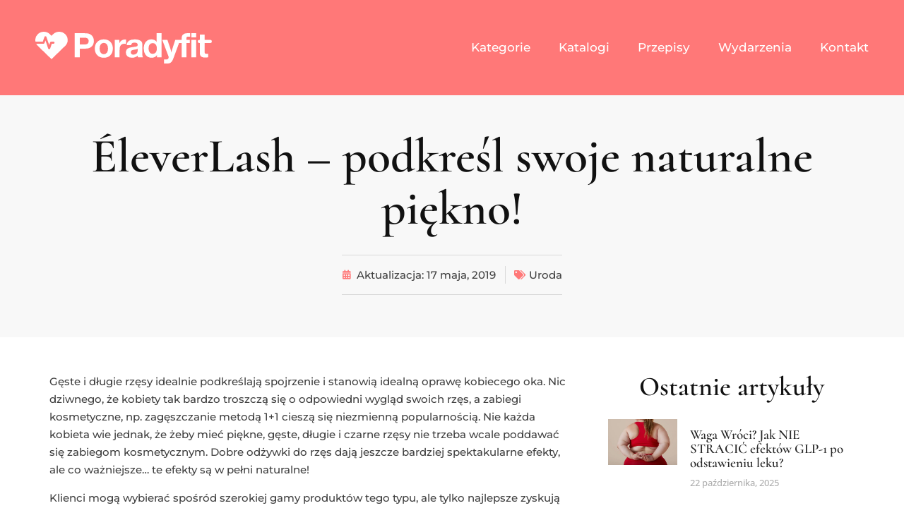

--- FILE ---
content_type: text/html; charset=UTF-8
request_url: https://poradyfit.pl/uroda/eleverlash-podkresl-swoje-naturalne-piekno.html
body_size: 27312
content:
<!doctype html>
<html lang="pl-PL" prefix="og: https://ogp.me/ns#">
<head><meta charset="UTF-8"><script>if(navigator.userAgent.match(/MSIE|Internet Explorer/i)||navigator.userAgent.match(/Trident\/7\..*?rv:11/i)){var href=document.location.href;if(!href.match(/[?&]nowprocket/)){if(href.indexOf("?")==-1){if(href.indexOf("#")==-1){document.location.href=href+"?nowprocket=1"}else{document.location.href=href.replace("#","?nowprocket=1#")}}else{if(href.indexOf("#")==-1){document.location.href=href+"&nowprocket=1"}else{document.location.href=href.replace("#","&nowprocket=1#")}}}}</script><script>(()=>{class RocketLazyLoadScripts{constructor(){this.v="2.0.4",this.userEvents=["keydown","keyup","mousedown","mouseup","mousemove","mouseover","mouseout","touchmove","touchstart","touchend","touchcancel","wheel","click","dblclick","input"],this.attributeEvents=["onblur","onclick","oncontextmenu","ondblclick","onfocus","onmousedown","onmouseenter","onmouseleave","onmousemove","onmouseout","onmouseover","onmouseup","onmousewheel","onscroll","onsubmit"]}async t(){this.i(),this.o(),/iP(ad|hone)/.test(navigator.userAgent)&&this.h(),this.u(),this.l(this),this.m(),this.k(this),this.p(this),this._(),await Promise.all([this.R(),this.L()]),this.lastBreath=Date.now(),this.S(this),this.P(),this.D(),this.O(),this.M(),await this.C(this.delayedScripts.normal),await this.C(this.delayedScripts.defer),await this.C(this.delayedScripts.async),await this.T(),await this.F(),await this.j(),await this.A(),window.dispatchEvent(new Event("rocket-allScriptsLoaded")),this.everythingLoaded=!0,this.lastTouchEnd&&await new Promise(t=>setTimeout(t,500-Date.now()+this.lastTouchEnd)),this.I(),this.H(),this.U(),this.W()}i(){this.CSPIssue=sessionStorage.getItem("rocketCSPIssue"),document.addEventListener("securitypolicyviolation",t=>{this.CSPIssue||"script-src-elem"!==t.violatedDirective||"data"!==t.blockedURI||(this.CSPIssue=!0,sessionStorage.setItem("rocketCSPIssue",!0))},{isRocket:!0})}o(){window.addEventListener("pageshow",t=>{this.persisted=t.persisted,this.realWindowLoadedFired=!0},{isRocket:!0}),window.addEventListener("pagehide",()=>{this.onFirstUserAction=null},{isRocket:!0})}h(){let t;function e(e){t=e}window.addEventListener("touchstart",e,{isRocket:!0}),window.addEventListener("touchend",function i(o){o.changedTouches[0]&&t.changedTouches[0]&&Math.abs(o.changedTouches[0].pageX-t.changedTouches[0].pageX)<10&&Math.abs(o.changedTouches[0].pageY-t.changedTouches[0].pageY)<10&&o.timeStamp-t.timeStamp<200&&(window.removeEventListener("touchstart",e,{isRocket:!0}),window.removeEventListener("touchend",i,{isRocket:!0}),"INPUT"===o.target.tagName&&"text"===o.target.type||(o.target.dispatchEvent(new TouchEvent("touchend",{target:o.target,bubbles:!0})),o.target.dispatchEvent(new MouseEvent("mouseover",{target:o.target,bubbles:!0})),o.target.dispatchEvent(new PointerEvent("click",{target:o.target,bubbles:!0,cancelable:!0,detail:1,clientX:o.changedTouches[0].clientX,clientY:o.changedTouches[0].clientY})),event.preventDefault()))},{isRocket:!0})}q(t){this.userActionTriggered||("mousemove"!==t.type||this.firstMousemoveIgnored?"keyup"===t.type||"mouseover"===t.type||"mouseout"===t.type||(this.userActionTriggered=!0,this.onFirstUserAction&&this.onFirstUserAction()):this.firstMousemoveIgnored=!0),"click"===t.type&&t.preventDefault(),t.stopPropagation(),t.stopImmediatePropagation(),"touchstart"===this.lastEvent&&"touchend"===t.type&&(this.lastTouchEnd=Date.now()),"click"===t.type&&(this.lastTouchEnd=0),this.lastEvent=t.type,t.composedPath&&t.composedPath()[0].getRootNode()instanceof ShadowRoot&&(t.rocketTarget=t.composedPath()[0]),this.savedUserEvents.push(t)}u(){this.savedUserEvents=[],this.userEventHandler=this.q.bind(this),this.userEvents.forEach(t=>window.addEventListener(t,this.userEventHandler,{passive:!1,isRocket:!0})),document.addEventListener("visibilitychange",this.userEventHandler,{isRocket:!0})}U(){this.userEvents.forEach(t=>window.removeEventListener(t,this.userEventHandler,{passive:!1,isRocket:!0})),document.removeEventListener("visibilitychange",this.userEventHandler,{isRocket:!0}),this.savedUserEvents.forEach(t=>{(t.rocketTarget||t.target).dispatchEvent(new window[t.constructor.name](t.type,t))})}m(){const t="return false",e=Array.from(this.attributeEvents,t=>"data-rocket-"+t),i="["+this.attributeEvents.join("],[")+"]",o="[data-rocket-"+this.attributeEvents.join("],[data-rocket-")+"]",s=(e,i,o)=>{o&&o!==t&&(e.setAttribute("data-rocket-"+i,o),e["rocket"+i]=new Function("event",o),e.setAttribute(i,t))};new MutationObserver(t=>{for(const n of t)"attributes"===n.type&&(n.attributeName.startsWith("data-rocket-")||this.everythingLoaded?n.attributeName.startsWith("data-rocket-")&&this.everythingLoaded&&this.N(n.target,n.attributeName.substring(12)):s(n.target,n.attributeName,n.target.getAttribute(n.attributeName))),"childList"===n.type&&n.addedNodes.forEach(t=>{if(t.nodeType===Node.ELEMENT_NODE)if(this.everythingLoaded)for(const i of[t,...t.querySelectorAll(o)])for(const t of i.getAttributeNames())e.includes(t)&&this.N(i,t.substring(12));else for(const e of[t,...t.querySelectorAll(i)])for(const t of e.getAttributeNames())this.attributeEvents.includes(t)&&s(e,t,e.getAttribute(t))})}).observe(document,{subtree:!0,childList:!0,attributeFilter:[...this.attributeEvents,...e]})}I(){this.attributeEvents.forEach(t=>{document.querySelectorAll("[data-rocket-"+t+"]").forEach(e=>{this.N(e,t)})})}N(t,e){const i=t.getAttribute("data-rocket-"+e);i&&(t.setAttribute(e,i),t.removeAttribute("data-rocket-"+e))}k(t){Object.defineProperty(HTMLElement.prototype,"onclick",{get(){return this.rocketonclick||null},set(e){this.rocketonclick=e,this.setAttribute(t.everythingLoaded?"onclick":"data-rocket-onclick","this.rocketonclick(event)")}})}S(t){function e(e,i){let o=e[i];e[i]=null,Object.defineProperty(e,i,{get:()=>o,set(s){t.everythingLoaded?o=s:e["rocket"+i]=o=s}})}e(document,"onreadystatechange"),e(window,"onload"),e(window,"onpageshow");try{Object.defineProperty(document,"readyState",{get:()=>t.rocketReadyState,set(e){t.rocketReadyState=e},configurable:!0}),document.readyState="loading"}catch(t){console.log("WPRocket DJE readyState conflict, bypassing")}}l(t){this.originalAddEventListener=EventTarget.prototype.addEventListener,this.originalRemoveEventListener=EventTarget.prototype.removeEventListener,this.savedEventListeners=[],EventTarget.prototype.addEventListener=function(e,i,o){o&&o.isRocket||!t.B(e,this)&&!t.userEvents.includes(e)||t.B(e,this)&&!t.userActionTriggered||e.startsWith("rocket-")||t.everythingLoaded?t.originalAddEventListener.call(this,e,i,o):(t.savedEventListeners.push({target:this,remove:!1,type:e,func:i,options:o}),"mouseenter"!==e&&"mouseleave"!==e||t.originalAddEventListener.call(this,e,t.savedUserEvents.push,o))},EventTarget.prototype.removeEventListener=function(e,i,o){o&&o.isRocket||!t.B(e,this)&&!t.userEvents.includes(e)||t.B(e,this)&&!t.userActionTriggered||e.startsWith("rocket-")||t.everythingLoaded?t.originalRemoveEventListener.call(this,e,i,o):t.savedEventListeners.push({target:this,remove:!0,type:e,func:i,options:o})}}J(t,e){this.savedEventListeners=this.savedEventListeners.filter(i=>{let o=i.type,s=i.target||window;return e!==o||t!==s||(this.B(o,s)&&(i.type="rocket-"+o),this.$(i),!1)})}H(){EventTarget.prototype.addEventListener=this.originalAddEventListener,EventTarget.prototype.removeEventListener=this.originalRemoveEventListener,this.savedEventListeners.forEach(t=>this.$(t))}$(t){t.remove?this.originalRemoveEventListener.call(t.target,t.type,t.func,t.options):this.originalAddEventListener.call(t.target,t.type,t.func,t.options)}p(t){let e;function i(e){return t.everythingLoaded?e:e.split(" ").map(t=>"load"===t||t.startsWith("load.")?"rocket-jquery-load":t).join(" ")}function o(o){function s(e){const s=o.fn[e];o.fn[e]=o.fn.init.prototype[e]=function(){return this[0]===window&&t.userActionTriggered&&("string"==typeof arguments[0]||arguments[0]instanceof String?arguments[0]=i(arguments[0]):"object"==typeof arguments[0]&&Object.keys(arguments[0]).forEach(t=>{const e=arguments[0][t];delete arguments[0][t],arguments[0][i(t)]=e})),s.apply(this,arguments),this}}if(o&&o.fn&&!t.allJQueries.includes(o)){const e={DOMContentLoaded:[],"rocket-DOMContentLoaded":[]};for(const t in e)document.addEventListener(t,()=>{e[t].forEach(t=>t())},{isRocket:!0});o.fn.ready=o.fn.init.prototype.ready=function(i){function s(){parseInt(o.fn.jquery)>2?setTimeout(()=>i.bind(document)(o)):i.bind(document)(o)}return"function"==typeof i&&(t.realDomReadyFired?!t.userActionTriggered||t.fauxDomReadyFired?s():e["rocket-DOMContentLoaded"].push(s):e.DOMContentLoaded.push(s)),o([])},s("on"),s("one"),s("off"),t.allJQueries.push(o)}e=o}t.allJQueries=[],o(window.jQuery),Object.defineProperty(window,"jQuery",{get:()=>e,set(t){o(t)}})}P(){const t=new Map;document.write=document.writeln=function(e){const i=document.currentScript,o=document.createRange(),s=i.parentElement;let n=t.get(i);void 0===n&&(n=i.nextSibling,t.set(i,n));const c=document.createDocumentFragment();o.setStart(c,0),c.appendChild(o.createContextualFragment(e)),s.insertBefore(c,n)}}async R(){return new Promise(t=>{this.userActionTriggered?t():this.onFirstUserAction=t})}async L(){return new Promise(t=>{document.addEventListener("DOMContentLoaded",()=>{this.realDomReadyFired=!0,t()},{isRocket:!0})})}async j(){return this.realWindowLoadedFired?Promise.resolve():new Promise(t=>{window.addEventListener("load",t,{isRocket:!0})})}M(){this.pendingScripts=[];this.scriptsMutationObserver=new MutationObserver(t=>{for(const e of t)e.addedNodes.forEach(t=>{"SCRIPT"!==t.tagName||t.noModule||t.isWPRocket||this.pendingScripts.push({script:t,promise:new Promise(e=>{const i=()=>{const i=this.pendingScripts.findIndex(e=>e.script===t);i>=0&&this.pendingScripts.splice(i,1),e()};t.addEventListener("load",i,{isRocket:!0}),t.addEventListener("error",i,{isRocket:!0}),setTimeout(i,1e3)})})})}),this.scriptsMutationObserver.observe(document,{childList:!0,subtree:!0})}async F(){await this.X(),this.pendingScripts.length?(await this.pendingScripts[0].promise,await this.F()):this.scriptsMutationObserver.disconnect()}D(){this.delayedScripts={normal:[],async:[],defer:[]},document.querySelectorAll("script[type$=rocketlazyloadscript]").forEach(t=>{t.hasAttribute("data-rocket-src")?t.hasAttribute("async")&&!1!==t.async?this.delayedScripts.async.push(t):t.hasAttribute("defer")&&!1!==t.defer||"module"===t.getAttribute("data-rocket-type")?this.delayedScripts.defer.push(t):this.delayedScripts.normal.push(t):this.delayedScripts.normal.push(t)})}async _(){await this.L();let t=[];document.querySelectorAll("script[type$=rocketlazyloadscript][data-rocket-src]").forEach(e=>{let i=e.getAttribute("data-rocket-src");if(i&&!i.startsWith("data:")){i.startsWith("//")&&(i=location.protocol+i);try{const o=new URL(i).origin;o!==location.origin&&t.push({src:o,crossOrigin:e.crossOrigin||"module"===e.getAttribute("data-rocket-type")})}catch(t){}}}),t=[...new Map(t.map(t=>[JSON.stringify(t),t])).values()],this.Y(t,"preconnect")}async G(t){if(await this.K(),!0!==t.noModule||!("noModule"in HTMLScriptElement.prototype))return new Promise(e=>{let i;function o(){(i||t).setAttribute("data-rocket-status","executed"),e()}try{if(navigator.userAgent.includes("Firefox/")||""===navigator.vendor||this.CSPIssue)i=document.createElement("script"),[...t.attributes].forEach(t=>{let e=t.nodeName;"type"!==e&&("data-rocket-type"===e&&(e="type"),"data-rocket-src"===e&&(e="src"),i.setAttribute(e,t.nodeValue))}),t.text&&(i.text=t.text),t.nonce&&(i.nonce=t.nonce),i.hasAttribute("src")?(i.addEventListener("load",o,{isRocket:!0}),i.addEventListener("error",()=>{i.setAttribute("data-rocket-status","failed-network"),e()},{isRocket:!0}),setTimeout(()=>{i.isConnected||e()},1)):(i.text=t.text,o()),i.isWPRocket=!0,t.parentNode.replaceChild(i,t);else{const i=t.getAttribute("data-rocket-type"),s=t.getAttribute("data-rocket-src");i?(t.type=i,t.removeAttribute("data-rocket-type")):t.removeAttribute("type"),t.addEventListener("load",o,{isRocket:!0}),t.addEventListener("error",i=>{this.CSPIssue&&i.target.src.startsWith("data:")?(console.log("WPRocket: CSP fallback activated"),t.removeAttribute("src"),this.G(t).then(e)):(t.setAttribute("data-rocket-status","failed-network"),e())},{isRocket:!0}),s?(t.fetchPriority="high",t.removeAttribute("data-rocket-src"),t.src=s):t.src="data:text/javascript;base64,"+window.btoa(unescape(encodeURIComponent(t.text)))}}catch(i){t.setAttribute("data-rocket-status","failed-transform"),e()}});t.setAttribute("data-rocket-status","skipped")}async C(t){const e=t.shift();return e?(e.isConnected&&await this.G(e),this.C(t)):Promise.resolve()}O(){this.Y([...this.delayedScripts.normal,...this.delayedScripts.defer,...this.delayedScripts.async],"preload")}Y(t,e){this.trash=this.trash||[];let i=!0;var o=document.createDocumentFragment();t.forEach(t=>{const s=t.getAttribute&&t.getAttribute("data-rocket-src")||t.src;if(s&&!s.startsWith("data:")){const n=document.createElement("link");n.href=s,n.rel=e,"preconnect"!==e&&(n.as="script",n.fetchPriority=i?"high":"low"),t.getAttribute&&"module"===t.getAttribute("data-rocket-type")&&(n.crossOrigin=!0),t.crossOrigin&&(n.crossOrigin=t.crossOrigin),t.integrity&&(n.integrity=t.integrity),t.nonce&&(n.nonce=t.nonce),o.appendChild(n),this.trash.push(n),i=!1}}),document.head.appendChild(o)}W(){this.trash.forEach(t=>t.remove())}async T(){try{document.readyState="interactive"}catch(t){}this.fauxDomReadyFired=!0;try{await this.K(),this.J(document,"readystatechange"),document.dispatchEvent(new Event("rocket-readystatechange")),await this.K(),document.rocketonreadystatechange&&document.rocketonreadystatechange(),await this.K(),this.J(document,"DOMContentLoaded"),document.dispatchEvent(new Event("rocket-DOMContentLoaded")),await this.K(),this.J(window,"DOMContentLoaded"),window.dispatchEvent(new Event("rocket-DOMContentLoaded"))}catch(t){console.error(t)}}async A(){try{document.readyState="complete"}catch(t){}try{await this.K(),this.J(document,"readystatechange"),document.dispatchEvent(new Event("rocket-readystatechange")),await this.K(),document.rocketonreadystatechange&&document.rocketonreadystatechange(),await this.K(),this.J(window,"load"),window.dispatchEvent(new Event("rocket-load")),await this.K(),window.rocketonload&&window.rocketonload(),await this.K(),this.allJQueries.forEach(t=>t(window).trigger("rocket-jquery-load")),await this.K(),this.J(window,"pageshow");const t=new Event("rocket-pageshow");t.persisted=this.persisted,window.dispatchEvent(t),await this.K(),window.rocketonpageshow&&window.rocketonpageshow({persisted:this.persisted})}catch(t){console.error(t)}}async K(){Date.now()-this.lastBreath>45&&(await this.X(),this.lastBreath=Date.now())}async X(){return document.hidden?new Promise(t=>setTimeout(t)):new Promise(t=>requestAnimationFrame(t))}B(t,e){return e===document&&"readystatechange"===t||(e===document&&"DOMContentLoaded"===t||(e===window&&"DOMContentLoaded"===t||(e===window&&"load"===t||e===window&&"pageshow"===t)))}static run(){(new RocketLazyLoadScripts).t()}}RocketLazyLoadScripts.run()})();</script>
	
	<meta name="viewport" content="width=device-width, initial-scale=1">
	<link rel="profile" href="https://gmpg.org/xfn/11">
	<!-- This site is running CAOS for WordPress -->
	<style>img:is([sizes="auto" i], [sizes^="auto," i]) { contain-intrinsic-size: 3000px 1500px }</style>
	
<!-- Optymalizacja wyszukiwarek według Rank Math PRO - https://rankmath.com/ -->
<title>ÉleverLash – podkreśl swoje naturalne piękno! - PoradyFIT</title>
<link data-wpr-hosted-gf-parameters="family=Cormorant%3A100%2C100italic%2C200%2C200italic%2C300%2C300italic%2C400%2C400italic%2C500%2C500italic%2C600%2C600italic%2C700%2C700italic%2C800%2C800italic%2C900%2C900italic%7CMontserrat%3A100%2C100italic%2C200%2C200italic%2C300%2C300italic%2C400%2C400italic%2C500%2C500italic%2C600%2C600italic%2C700%2C700italic%2C800%2C800italic%2C900%2C900italic%7COpen%20Sans%3A100%2C100italic%2C200%2C200italic%2C300%2C300italic%2C400%2C400italic%2C500%2C500italic%2C600%2C600italic%2C700%2C700italic%2C800%2C800italic%2C900%2C900italic&subset=latin-ext&display=swap" href="https://poradyfit.pl/wp-content/cache/fonts/1/google-fonts/css/8/8/c/e727a71dbea5d31be58e62caa6fe7.css" rel="stylesheet">
<meta name="description" content="Gęste i długie rzęsy idealnie podkreślają spojrzenie i stanowią idealną oprawę kobiecego oka. Nic dziwnego, że kobiety tak bardzo troszczą się o odpowiedni"/>
<meta name="robots" content="follow, index, max-snippet:-1, max-video-preview:-1, max-image-preview:large"/>
<link rel="canonical" href="https://poradyfit.pl/uroda/eleverlash-podkresl-swoje-naturalne-piekno.html" />
<meta property="og:locale" content="pl_PL" />
<meta property="og:type" content="article" />
<meta property="og:title" content="ÉleverLash – podkreśl swoje naturalne piękno! - PoradyFIT" />
<meta property="og:description" content="Gęste i długie rzęsy idealnie podkreślają spojrzenie i stanowią idealną oprawę kobiecego oka. Nic dziwnego, że kobiety tak bardzo troszczą się o odpowiedni" />
<meta property="og:url" content="https://poradyfit.pl/uroda/eleverlash-podkresl-swoje-naturalne-piekno.html" />
<meta property="og:site_name" content="PoradyFIT" />
<meta property="article:section" content="Uroda" />
<meta property="og:updated_time" content="2022-08-26T05:46:04+02:00" />
<meta property="og:image" content="https://poradyfit.pl/wp-content/uploads/2019/05/eleverlash-02-300x400.jpg" />
<meta property="og:image:secure_url" content="https://poradyfit.pl/wp-content/uploads/2019/05/eleverlash-02-300x400.jpg" />
<meta property="og:image:alt" content="ÉleverLash – podkreśl swoje naturalne piękno!" />
<meta property="article:published_time" content="2019-05-17T15:02:48+02:00" />
<meta property="article:modified_time" content="2022-08-26T05:46:04+02:00" />
<meta name="twitter:card" content="summary_large_image" />
<meta name="twitter:title" content="ÉleverLash – podkreśl swoje naturalne piękno! - PoradyFIT" />
<meta name="twitter:description" content="Gęste i długie rzęsy idealnie podkreślają spojrzenie i stanowią idealną oprawę kobiecego oka. Nic dziwnego, że kobiety tak bardzo troszczą się o odpowiedni" />
<meta name="twitter:image" content="https://poradyfit.pl/wp-content/uploads/2019/05/eleverlash-02-300x400.jpg" />
<script type="application/ld+json" class="rank-math-schema-pro">{"@context":"https://schema.org","@graph":[{"@type":"Organization","@id":"https://poradyfit.pl/#organization","name":"Poradyfit.pl","logo":{"@type":"ImageObject","@id":"https://poradyfit.pl/#logo","url":"https://poradyfit.pl/wp-content/uploads/2022/08/logo-full-white-1.svg","contentUrl":"https://poradyfit.pl/wp-content/uploads/2022/08/logo-full-white-1.svg","caption":"Poradyfit.pl","inLanguage":"pl-PL","width":"926","height":"166"}},{"@type":"WebSite","@id":"https://poradyfit.pl/#website","url":"https://poradyfit.pl","name":"Poradyfit.pl","publisher":{"@id":"https://poradyfit.pl/#organization"},"inLanguage":"pl-PL"},{"@type":"ImageObject","@id":"https://poradyfit.pl/wp-content/uploads/2019/05/eleverlash-02-300x400.jpg","url":"https://poradyfit.pl/wp-content/uploads/2019/05/eleverlash-02-300x400.jpg","width":"200","height":"200","inLanguage":"pl-PL"},{"@type":"BreadcrumbList","@id":"https://poradyfit.pl/uroda/eleverlash-podkresl-swoje-naturalne-piekno.html#breadcrumb","itemListElement":[{"@type":"ListItem","position":"1","item":{"@id":"https://poradyfit.pl","name":"Porady Fit"}},{"@type":"ListItem","position":"2","item":{"@id":"https://poradyfit.pl/./uroda","name":"Uroda"}},{"@type":"ListItem","position":"3","item":{"@id":"https://poradyfit.pl/uroda/eleverlash-podkresl-swoje-naturalne-piekno.html","name":"\u00c9leverLash \u2013 podkre\u015bl swoje naturalne pi\u0119kno!"}}]},{"@type":"WebPage","@id":"https://poradyfit.pl/uroda/eleverlash-podkresl-swoje-naturalne-piekno.html#webpage","url":"https://poradyfit.pl/uroda/eleverlash-podkresl-swoje-naturalne-piekno.html","name":"\u00c9leverLash \u2013 podkre\u015bl swoje naturalne pi\u0119kno! - PoradyFIT","datePublished":"2019-05-17T15:02:48+02:00","dateModified":"2022-08-26T05:46:04+02:00","isPartOf":{"@id":"https://poradyfit.pl/#website"},"primaryImageOfPage":{"@id":"https://poradyfit.pl/wp-content/uploads/2019/05/eleverlash-02-300x400.jpg"},"inLanguage":"pl-PL","breadcrumb":{"@id":"https://poradyfit.pl/uroda/eleverlash-podkresl-swoje-naturalne-piekno.html#breadcrumb"}},{"@type":"Person","@id":"https://poradyfit.pl/uroda/eleverlash-podkresl-swoje-naturalne-piekno.html#author","name":"Poradyfit","image":{"@type":"ImageObject","@id":"https://secure.gravatar.com/avatar/e936b7ea6950dcaae4a03c9912108782a751026f0d653aa489bd0df6365c2843?s=96&amp;d=mm&amp;r=g","url":"https://secure.gravatar.com/avatar/e936b7ea6950dcaae4a03c9912108782a751026f0d653aa489bd0df6365c2843?s=96&amp;d=mm&amp;r=g","caption":"Poradyfit","inLanguage":"pl-PL"},"sameAs":["https://poradyfit.pl"],"worksFor":{"@id":"https://poradyfit.pl/#organization"}},{"@type":"Article","headline":"\u00c9leverLash \u2013 podkre\u015bl swoje naturalne pi\u0119kno! - PoradyFIT","datePublished":"2019-05-17T15:02:48+02:00","dateModified":"2022-08-26T05:46:04+02:00","articleSection":"Uroda","author":{"@id":"https://poradyfit.pl/uroda/eleverlash-podkresl-swoje-naturalne-piekno.html#author","name":"Poradyfit"},"publisher":{"@id":"https://poradyfit.pl/#organization"},"description":"G\u0119ste i d\u0142ugie rz\u0119sy idealnie podkre\u015blaj\u0105 spojrzenie i stanowi\u0105 idealn\u0105 opraw\u0119 kobiecego oka. Nic dziwnego, \u017ce kobiety tak bardzo troszcz\u0105 si\u0119 o odpowiedni","name":"\u00c9leverLash \u2013 podkre\u015bl swoje naturalne pi\u0119kno! - PoradyFIT","@id":"https://poradyfit.pl/uroda/eleverlash-podkresl-swoje-naturalne-piekno.html#richSnippet","isPartOf":{"@id":"https://poradyfit.pl/uroda/eleverlash-podkresl-swoje-naturalne-piekno.html#webpage"},"image":{"@id":"https://poradyfit.pl/wp-content/uploads/2019/05/eleverlash-02-300x400.jpg"},"inLanguage":"pl-PL","mainEntityOfPage":{"@id":"https://poradyfit.pl/uroda/eleverlash-podkresl-swoje-naturalne-piekno.html#webpage"}}]}</script>
<!-- /Wtyczka Rank Math WordPress SEO -->

<link rel='preconnect' href='//www.google-analytics.com' />
<link href='https://fonts.gstatic.com' crossorigin rel='preconnect' />
<link rel="alternate" type="application/rss+xml" title="PoradyFIT &raquo; Kanał z wpisami" href="https://poradyfit.pl/feed" />
<link rel="alternate" type="application/rss+xml" title="PoradyFIT &raquo; Kanał z komentarzami" href="https://poradyfit.pl/comments/feed" />
<style id='wp-emoji-styles-inline-css'>

	img.wp-smiley, img.emoji {
		display: inline !important;
		border: none !important;
		box-shadow: none !important;
		height: 1em !important;
		width: 1em !important;
		margin: 0 0.07em !important;
		vertical-align: -0.1em !important;
		background: none !important;
		padding: 0 !important;
	}
</style>
<link rel='stylesheet' id='wp-block-library-css' href='https://poradyfit.pl/wp-includes/css/dist/block-library/style.min.css?ver=6.8.3' media='all' />
<link data-minify="1" rel='stylesheet' id='jet-engine-frontend-css' href='https://poradyfit.pl/wp-content/cache/min/1/wp-content/plugins/jet-engine/assets/css/frontend.css?ver=1761305976' media='all' />
<style id='global-styles-inline-css'>
:root{--wp--preset--aspect-ratio--square: 1;--wp--preset--aspect-ratio--4-3: 4/3;--wp--preset--aspect-ratio--3-4: 3/4;--wp--preset--aspect-ratio--3-2: 3/2;--wp--preset--aspect-ratio--2-3: 2/3;--wp--preset--aspect-ratio--16-9: 16/9;--wp--preset--aspect-ratio--9-16: 9/16;--wp--preset--color--black: #000000;--wp--preset--color--cyan-bluish-gray: #abb8c3;--wp--preset--color--white: #ffffff;--wp--preset--color--pale-pink: #f78da7;--wp--preset--color--vivid-red: #cf2e2e;--wp--preset--color--luminous-vivid-orange: #ff6900;--wp--preset--color--luminous-vivid-amber: #fcb900;--wp--preset--color--light-green-cyan: #7bdcb5;--wp--preset--color--vivid-green-cyan: #00d084;--wp--preset--color--pale-cyan-blue: #8ed1fc;--wp--preset--color--vivid-cyan-blue: #0693e3;--wp--preset--color--vivid-purple: #9b51e0;--wp--preset--gradient--vivid-cyan-blue-to-vivid-purple: linear-gradient(135deg,rgba(6,147,227,1) 0%,rgb(155,81,224) 100%);--wp--preset--gradient--light-green-cyan-to-vivid-green-cyan: linear-gradient(135deg,rgb(122,220,180) 0%,rgb(0,208,130) 100%);--wp--preset--gradient--luminous-vivid-amber-to-luminous-vivid-orange: linear-gradient(135deg,rgba(252,185,0,1) 0%,rgba(255,105,0,1) 100%);--wp--preset--gradient--luminous-vivid-orange-to-vivid-red: linear-gradient(135deg,rgba(255,105,0,1) 0%,rgb(207,46,46) 100%);--wp--preset--gradient--very-light-gray-to-cyan-bluish-gray: linear-gradient(135deg,rgb(238,238,238) 0%,rgb(169,184,195) 100%);--wp--preset--gradient--cool-to-warm-spectrum: linear-gradient(135deg,rgb(74,234,220) 0%,rgb(151,120,209) 20%,rgb(207,42,186) 40%,rgb(238,44,130) 60%,rgb(251,105,98) 80%,rgb(254,248,76) 100%);--wp--preset--gradient--blush-light-purple: linear-gradient(135deg,rgb(255,206,236) 0%,rgb(152,150,240) 100%);--wp--preset--gradient--blush-bordeaux: linear-gradient(135deg,rgb(254,205,165) 0%,rgb(254,45,45) 50%,rgb(107,0,62) 100%);--wp--preset--gradient--luminous-dusk: linear-gradient(135deg,rgb(255,203,112) 0%,rgb(199,81,192) 50%,rgb(65,88,208) 100%);--wp--preset--gradient--pale-ocean: linear-gradient(135deg,rgb(255,245,203) 0%,rgb(182,227,212) 50%,rgb(51,167,181) 100%);--wp--preset--gradient--electric-grass: linear-gradient(135deg,rgb(202,248,128) 0%,rgb(113,206,126) 100%);--wp--preset--gradient--midnight: linear-gradient(135deg,rgb(2,3,129) 0%,rgb(40,116,252) 100%);--wp--preset--font-size--small: 13px;--wp--preset--font-size--medium: 20px;--wp--preset--font-size--large: 36px;--wp--preset--font-size--x-large: 42px;--wp--preset--spacing--20: 0.44rem;--wp--preset--spacing--30: 0.67rem;--wp--preset--spacing--40: 1rem;--wp--preset--spacing--50: 1.5rem;--wp--preset--spacing--60: 2.25rem;--wp--preset--spacing--70: 3.38rem;--wp--preset--spacing--80: 5.06rem;--wp--preset--shadow--natural: 6px 6px 9px rgba(0, 0, 0, 0.2);--wp--preset--shadow--deep: 12px 12px 50px rgba(0, 0, 0, 0.4);--wp--preset--shadow--sharp: 6px 6px 0px rgba(0, 0, 0, 0.2);--wp--preset--shadow--outlined: 6px 6px 0px -3px rgba(255, 255, 255, 1), 6px 6px rgba(0, 0, 0, 1);--wp--preset--shadow--crisp: 6px 6px 0px rgba(0, 0, 0, 1);}:root { --wp--style--global--content-size: 800px;--wp--style--global--wide-size: 1200px; }:where(body) { margin: 0; }.wp-site-blocks > .alignleft { float: left; margin-right: 2em; }.wp-site-blocks > .alignright { float: right; margin-left: 2em; }.wp-site-blocks > .aligncenter { justify-content: center; margin-left: auto; margin-right: auto; }:where(.wp-site-blocks) > * { margin-block-start: 24px; margin-block-end: 0; }:where(.wp-site-blocks) > :first-child { margin-block-start: 0; }:where(.wp-site-blocks) > :last-child { margin-block-end: 0; }:root { --wp--style--block-gap: 24px; }:root :where(.is-layout-flow) > :first-child{margin-block-start: 0;}:root :where(.is-layout-flow) > :last-child{margin-block-end: 0;}:root :where(.is-layout-flow) > *{margin-block-start: 24px;margin-block-end: 0;}:root :where(.is-layout-constrained) > :first-child{margin-block-start: 0;}:root :where(.is-layout-constrained) > :last-child{margin-block-end: 0;}:root :where(.is-layout-constrained) > *{margin-block-start: 24px;margin-block-end: 0;}:root :where(.is-layout-flex){gap: 24px;}:root :where(.is-layout-grid){gap: 24px;}.is-layout-flow > .alignleft{float: left;margin-inline-start: 0;margin-inline-end: 2em;}.is-layout-flow > .alignright{float: right;margin-inline-start: 2em;margin-inline-end: 0;}.is-layout-flow > .aligncenter{margin-left: auto !important;margin-right: auto !important;}.is-layout-constrained > .alignleft{float: left;margin-inline-start: 0;margin-inline-end: 2em;}.is-layout-constrained > .alignright{float: right;margin-inline-start: 2em;margin-inline-end: 0;}.is-layout-constrained > .aligncenter{margin-left: auto !important;margin-right: auto !important;}.is-layout-constrained > :where(:not(.alignleft):not(.alignright):not(.alignfull)){max-width: var(--wp--style--global--content-size);margin-left: auto !important;margin-right: auto !important;}.is-layout-constrained > .alignwide{max-width: var(--wp--style--global--wide-size);}body .is-layout-flex{display: flex;}.is-layout-flex{flex-wrap: wrap;align-items: center;}.is-layout-flex > :is(*, div){margin: 0;}body .is-layout-grid{display: grid;}.is-layout-grid > :is(*, div){margin: 0;}body{padding-top: 0px;padding-right: 0px;padding-bottom: 0px;padding-left: 0px;}a:where(:not(.wp-element-button)){text-decoration: underline;}:root :where(.wp-element-button, .wp-block-button__link){background-color: #32373c;border-width: 0;color: #fff;font-family: inherit;font-size: inherit;line-height: inherit;padding: calc(0.667em + 2px) calc(1.333em + 2px);text-decoration: none;}.has-black-color{color: var(--wp--preset--color--black) !important;}.has-cyan-bluish-gray-color{color: var(--wp--preset--color--cyan-bluish-gray) !important;}.has-white-color{color: var(--wp--preset--color--white) !important;}.has-pale-pink-color{color: var(--wp--preset--color--pale-pink) !important;}.has-vivid-red-color{color: var(--wp--preset--color--vivid-red) !important;}.has-luminous-vivid-orange-color{color: var(--wp--preset--color--luminous-vivid-orange) !important;}.has-luminous-vivid-amber-color{color: var(--wp--preset--color--luminous-vivid-amber) !important;}.has-light-green-cyan-color{color: var(--wp--preset--color--light-green-cyan) !important;}.has-vivid-green-cyan-color{color: var(--wp--preset--color--vivid-green-cyan) !important;}.has-pale-cyan-blue-color{color: var(--wp--preset--color--pale-cyan-blue) !important;}.has-vivid-cyan-blue-color{color: var(--wp--preset--color--vivid-cyan-blue) !important;}.has-vivid-purple-color{color: var(--wp--preset--color--vivid-purple) !important;}.has-black-background-color{background-color: var(--wp--preset--color--black) !important;}.has-cyan-bluish-gray-background-color{background-color: var(--wp--preset--color--cyan-bluish-gray) !important;}.has-white-background-color{background-color: var(--wp--preset--color--white) !important;}.has-pale-pink-background-color{background-color: var(--wp--preset--color--pale-pink) !important;}.has-vivid-red-background-color{background-color: var(--wp--preset--color--vivid-red) !important;}.has-luminous-vivid-orange-background-color{background-color: var(--wp--preset--color--luminous-vivid-orange) !important;}.has-luminous-vivid-amber-background-color{background-color: var(--wp--preset--color--luminous-vivid-amber) !important;}.has-light-green-cyan-background-color{background-color: var(--wp--preset--color--light-green-cyan) !important;}.has-vivid-green-cyan-background-color{background-color: var(--wp--preset--color--vivid-green-cyan) !important;}.has-pale-cyan-blue-background-color{background-color: var(--wp--preset--color--pale-cyan-blue) !important;}.has-vivid-cyan-blue-background-color{background-color: var(--wp--preset--color--vivid-cyan-blue) !important;}.has-vivid-purple-background-color{background-color: var(--wp--preset--color--vivid-purple) !important;}.has-black-border-color{border-color: var(--wp--preset--color--black) !important;}.has-cyan-bluish-gray-border-color{border-color: var(--wp--preset--color--cyan-bluish-gray) !important;}.has-white-border-color{border-color: var(--wp--preset--color--white) !important;}.has-pale-pink-border-color{border-color: var(--wp--preset--color--pale-pink) !important;}.has-vivid-red-border-color{border-color: var(--wp--preset--color--vivid-red) !important;}.has-luminous-vivid-orange-border-color{border-color: var(--wp--preset--color--luminous-vivid-orange) !important;}.has-luminous-vivid-amber-border-color{border-color: var(--wp--preset--color--luminous-vivid-amber) !important;}.has-light-green-cyan-border-color{border-color: var(--wp--preset--color--light-green-cyan) !important;}.has-vivid-green-cyan-border-color{border-color: var(--wp--preset--color--vivid-green-cyan) !important;}.has-pale-cyan-blue-border-color{border-color: var(--wp--preset--color--pale-cyan-blue) !important;}.has-vivid-cyan-blue-border-color{border-color: var(--wp--preset--color--vivid-cyan-blue) !important;}.has-vivid-purple-border-color{border-color: var(--wp--preset--color--vivid-purple) !important;}.has-vivid-cyan-blue-to-vivid-purple-gradient-background{background: var(--wp--preset--gradient--vivid-cyan-blue-to-vivid-purple) !important;}.has-light-green-cyan-to-vivid-green-cyan-gradient-background{background: var(--wp--preset--gradient--light-green-cyan-to-vivid-green-cyan) !important;}.has-luminous-vivid-amber-to-luminous-vivid-orange-gradient-background{background: var(--wp--preset--gradient--luminous-vivid-amber-to-luminous-vivid-orange) !important;}.has-luminous-vivid-orange-to-vivid-red-gradient-background{background: var(--wp--preset--gradient--luminous-vivid-orange-to-vivid-red) !important;}.has-very-light-gray-to-cyan-bluish-gray-gradient-background{background: var(--wp--preset--gradient--very-light-gray-to-cyan-bluish-gray) !important;}.has-cool-to-warm-spectrum-gradient-background{background: var(--wp--preset--gradient--cool-to-warm-spectrum) !important;}.has-blush-light-purple-gradient-background{background: var(--wp--preset--gradient--blush-light-purple) !important;}.has-blush-bordeaux-gradient-background{background: var(--wp--preset--gradient--blush-bordeaux) !important;}.has-luminous-dusk-gradient-background{background: var(--wp--preset--gradient--luminous-dusk) !important;}.has-pale-ocean-gradient-background{background: var(--wp--preset--gradient--pale-ocean) !important;}.has-electric-grass-gradient-background{background: var(--wp--preset--gradient--electric-grass) !important;}.has-midnight-gradient-background{background: var(--wp--preset--gradient--midnight) !important;}.has-small-font-size{font-size: var(--wp--preset--font-size--small) !important;}.has-medium-font-size{font-size: var(--wp--preset--font-size--medium) !important;}.has-large-font-size{font-size: var(--wp--preset--font-size--large) !important;}.has-x-large-font-size{font-size: var(--wp--preset--font-size--x-large) !important;}
:root :where(.wp-block-pullquote){font-size: 1.5em;line-height: 1.6;}
</style>
<link rel='stylesheet' id='ez-toc-css' href='https://poradyfit.pl/wp-content/plugins/easy-table-of-contents/assets/css/screen.min.css?ver=2.0.76' media='all' />
<style id='ez-toc-inline-css'>
div#ez-toc-container .ez-toc-title {font-size: 120%;}div#ez-toc-container .ez-toc-title {font-weight: 500;}div#ez-toc-container ul li , div#ez-toc-container ul li a {font-size: 100%;}div#ez-toc-container ul li , div#ez-toc-container ul li a {font-weight: 500;}div#ez-toc-container nav ul ul li {font-size: 90%;}div#ez-toc-container {width: 100%;}
</style>
<link data-minify="1" rel='stylesheet' id='hello-elementor-css' href='https://poradyfit.pl/wp-content/cache/min/1/wp-content/themes/hello-elementor/assets/css/reset.css?ver=1761305976' media='all' />
<link data-minify="1" rel='stylesheet' id='hello-elementor-theme-style-css' href='https://poradyfit.pl/wp-content/cache/min/1/wp-content/themes/hello-elementor/assets/css/theme.css?ver=1761305976' media='all' />
<link data-minify="1" rel='stylesheet' id='hello-elementor-header-footer-css' href='https://poradyfit.pl/wp-content/cache/min/1/wp-content/themes/hello-elementor/assets/css/header-footer.css?ver=1761305976' media='all' />
<link rel='stylesheet' id='elementor-frontend-css' href='https://poradyfit.pl/wp-content/plugins/elementor/assets/css/frontend.min.css?ver=3.25.11' media='all' />
<link rel='stylesheet' id='elementor-post-8217-css' href='https://poradyfit.pl/wp-content/uploads/elementor/css/post-8217.css?ver=1739891157' media='all' />
<link rel='stylesheet' id='widget-image-css' href='https://poradyfit.pl/wp-content/plugins/elementor/assets/css/widget-image.min.css?ver=3.25.11' media='all' />
<link rel='stylesheet' id='widget-nav-menu-css' href='https://poradyfit.pl/wp-content/plugins/elementor-pro/assets/css/widget-nav-menu.min.css?ver=3.27.4' media='all' />
<link rel='stylesheet' id='widget-social-icons-css' href='https://poradyfit.pl/wp-content/plugins/elementor/assets/css/widget-social-icons.min.css?ver=3.25.11' media='all' />
<link rel='stylesheet' id='e-apple-webkit-css' href='https://poradyfit.pl/wp-content/plugins/elementor/assets/css/conditionals/apple-webkit.min.css?ver=3.25.11' media='all' />
<link rel='stylesheet' id='widget-text-editor-css' href='https://poradyfit.pl/wp-content/plugins/elementor/assets/css/widget-text-editor.min.css?ver=3.25.11' media='all' />
<link rel='stylesheet' id='widget-heading-css' href='https://poradyfit.pl/wp-content/plugins/elementor/assets/css/widget-heading.min.css?ver=3.25.11' media='all' />
<link rel='stylesheet' id='widget-post-info-css' href='https://poradyfit.pl/wp-content/plugins/elementor-pro/assets/css/widget-post-info.min.css?ver=3.27.4' media='all' />
<link rel='stylesheet' id='widget-icon-list-css' href='https://poradyfit.pl/wp-content/plugins/elementor/assets/css/widget-icon-list.min.css?ver=3.25.11' media='all' />
<link rel='stylesheet' id='elementor-icons-shared-0-css' href='https://poradyfit.pl/wp-content/plugins/elementor/assets/lib/font-awesome/css/fontawesome.min.css?ver=5.15.3' media='all' />
<link data-minify="1" rel='stylesheet' id='elementor-icons-fa-regular-css' href='https://poradyfit.pl/wp-content/cache/min/1/wp-content/plugins/elementor/assets/lib/font-awesome/css/regular.min.css?ver=1761305976' media='all' />
<link data-minify="1" rel='stylesheet' id='elementor-icons-fa-solid-css' href='https://poradyfit.pl/wp-content/cache/min/1/wp-content/plugins/elementor/assets/lib/font-awesome/css/solid.min.css?ver=1761305976' media='all' />
<link rel='stylesheet' id='widget-share-buttons-css' href='https://poradyfit.pl/wp-content/plugins/elementor-pro/assets/css/widget-share-buttons.min.css?ver=3.27.4' media='all' />
<link data-minify="1" rel='stylesheet' id='elementor-icons-fa-brands-css' href='https://poradyfit.pl/wp-content/cache/min/1/wp-content/plugins/elementor/assets/lib/font-awesome/css/brands.min.css?ver=1761305976' media='all' />
<link rel='stylesheet' id='widget-divider-css' href='https://poradyfit.pl/wp-content/plugins/elementor/assets/css/widget-divider.min.css?ver=3.25.11' media='all' />
<link rel='stylesheet' id='widget-post-navigation-css' href='https://poradyfit.pl/wp-content/plugins/elementor-pro/assets/css/widget-post-navigation.min.css?ver=3.27.4' media='all' />
<link rel='stylesheet' id='widget-posts-css' href='https://poradyfit.pl/wp-content/plugins/elementor-pro/assets/css/widget-posts.min.css?ver=3.27.4' media='all' />
<link data-minify="1" rel='stylesheet' id='jet-elements-css' href='https://poradyfit.pl/wp-content/cache/min/1/wp-content/plugins/jet-elements/assets/css/jet-elements.css?ver=1761305976' media='all' />
<link data-minify="1" rel='stylesheet' id='jet-elements-skin-css' href='https://poradyfit.pl/wp-content/cache/min/1/wp-content/plugins/jet-elements/assets/css/jet-elements-skin.css?ver=1761305976' media='all' />
<link data-minify="1" rel='stylesheet' id='elementor-icons-css' href='https://poradyfit.pl/wp-content/cache/min/1/wp-content/plugins/elementor/assets/lib/eicons/css/elementor-icons.min.css?ver=1761305976' media='all' />
<link data-minify="1" rel='stylesheet' id='swiper-css' href='https://poradyfit.pl/wp-content/cache/min/1/wp-content/plugins/elementor/assets/lib/swiper/v8/css/swiper.min.css?ver=1761305976' media='all' />
<link rel='stylesheet' id='e-swiper-css' href='https://poradyfit.pl/wp-content/plugins/elementor/assets/css/conditionals/e-swiper.min.css?ver=3.25.11' media='all' />
<link data-minify="1" rel='stylesheet' id='jet-blog-css' href='https://poradyfit.pl/wp-content/cache/min/1/wp-content/plugins/jet-blog/assets/css/jet-blog.css?ver=1761305976' media='all' />
<link rel='stylesheet' id='elementor-post-8337-css' href='https://poradyfit.pl/wp-content/uploads/elementor/css/post-8337.css?ver=1739891157' media='all' />
<link rel='stylesheet' id='elementor-post-8272-css' href='https://poradyfit.pl/wp-content/uploads/elementor/css/post-8272.css?ver=1739891157' media='all' />
<link rel='stylesheet' id='elementor-post-8248-css' href='https://poradyfit.pl/wp-content/uploads/elementor/css/post-8248.css?ver=1747734477' media='all' />
<link rel='stylesheet' id='chld_thm_cfg_child-css' href='https://poradyfit.pl/wp-content/themes/poradyfit-v2/style.css?ver=2.6.1.1663273840' media='all' />
<link rel='stylesheet' id='jquery-chosen-css' href='https://poradyfit.pl/wp-content/plugins/jet-search/assets/lib/chosen/chosen.min.css?ver=1.8.7' media='all' />
<link data-minify="1" rel='stylesheet' id='jet-search-css' href='https://poradyfit.pl/wp-content/cache/min/1/wp-content/plugins/jet-search/assets/css/jet-search.css?ver=1761305976' media='all' />
<style id='rocket-lazyload-inline-css'>
.rll-youtube-player{position:relative;padding-bottom:56.23%;height:0;overflow:hidden;max-width:100%;}.rll-youtube-player:focus-within{outline: 2px solid currentColor;outline-offset: 5px;}.rll-youtube-player iframe{position:absolute;top:0;left:0;width:100%;height:100%;z-index:100;background:0 0}.rll-youtube-player img{bottom:0;display:block;left:0;margin:auto;max-width:100%;width:100%;position:absolute;right:0;top:0;border:none;height:auto;-webkit-transition:.4s all;-moz-transition:.4s all;transition:.4s all}.rll-youtube-player img:hover{-webkit-filter:brightness(75%)}.rll-youtube-player .play{height:100%;width:100%;left:0;top:0;position:absolute;background:url(https://poradyfit.pl/wp-content/plugins/wp-rocket/assets/img/youtube.png) no-repeat center;background-color: transparent !important;cursor:pointer;border:none;}.wp-embed-responsive .wp-has-aspect-ratio .rll-youtube-player{position:absolute;padding-bottom:0;width:100%;height:100%;top:0;bottom:0;left:0;right:0}
</style>

<link rel="preconnect" href="https://fonts.gstatic.com/" crossorigin><script type="rocketlazyloadscript" data-rocket-src="https://poradyfit.pl/wp-includes/js/jquery/jquery.min.js?ver=3.7.1" id="jquery-core-js" data-rocket-defer defer></script>
<script type="rocketlazyloadscript" data-rocket-src="https://poradyfit.pl/wp-includes/js/jquery/jquery-migrate.min.js?ver=3.4.1" id="jquery-migrate-js" data-rocket-defer defer></script>
<script type="rocketlazyloadscript" data-rocket-src="https://poradyfit.pl/wp-includes/js/imagesloaded.min.js?ver=6.8.3" id="imagesLoaded-js" data-rocket-defer defer></script>
<script type="rocketlazyloadscript" data-minify="1" data-cfasync="false" async data-rocket-src="https://poradyfit.pl/wp-content/cache/min/1/wp-content/uploads/caos/d06768d8.js?ver=1761305977" id="caos-gtag-js"></script>
<script type="rocketlazyloadscript" data-cfasync="false" id="caos-gtag-js-after">
window.dataLayer = window.dataLayer || [];

    function gtag() {
        dataLayer.push(arguments);
    }

    gtag('js', new Date());
    gtag('config', 'G-4KMPKFW69Q', {"cookie_domain":"poradyfit.pl","cookie_flags":"samesite=none;secure","allow_google_signals":true});
	
</script>
<link rel="https://api.w.org/" href="https://poradyfit.pl/wp-json/" /><link rel="alternate" title="JSON" type="application/json" href="https://poradyfit.pl/wp-json/wp/v2/posts/4975" /><link rel="EditURI" type="application/rsd+xml" title="RSD" href="https://poradyfit.pl/xmlrpc.php?rsd" />
<meta name="generator" content="WordPress 6.8.3" />
<link rel='shortlink' href='https://poradyfit.pl/?p=4975' />
<link rel="alternate" title="oEmbed (JSON)" type="application/json+oembed" href="https://poradyfit.pl/wp-json/oembed/1.0/embed?url=https%3A%2F%2Fporadyfit.pl%2Furoda%2Feleverlash-podkresl-swoje-naturalne-piekno.html" />
<link rel="alternate" title="oEmbed (XML)" type="text/xml+oembed" href="https://poradyfit.pl/wp-json/oembed/1.0/embed?url=https%3A%2F%2Fporadyfit.pl%2Furoda%2Feleverlash-podkresl-swoje-naturalne-piekno.html&#038;format=xml" />
<meta name="generator" content="Elementor 3.25.11; features: additional_custom_breakpoints, e_optimized_control_loading; settings: css_print_method-external, google_font-enabled, font_display-auto">
			<style>
				.e-con.e-parent:nth-of-type(n+4):not(.e-lazyloaded):not(.e-no-lazyload),
				.e-con.e-parent:nth-of-type(n+4):not(.e-lazyloaded):not(.e-no-lazyload) * {
					background-image: none !important;
				}
				@media screen and (max-height: 1024px) {
					.e-con.e-parent:nth-of-type(n+3):not(.e-lazyloaded):not(.e-no-lazyload),
					.e-con.e-parent:nth-of-type(n+3):not(.e-lazyloaded):not(.e-no-lazyload) * {
						background-image: none !important;
					}
				}
				@media screen and (max-height: 640px) {
					.e-con.e-parent:nth-of-type(n+2):not(.e-lazyloaded):not(.e-no-lazyload),
					.e-con.e-parent:nth-of-type(n+2):not(.e-lazyloaded):not(.e-no-lazyload) * {
						background-image: none !important;
					}
				}
			</style>
			<link rel="icon" href="https://poradyfit.pl/wp-content/uploads/2024/12/cropped-logo-full-32x32.png" sizes="32x32" />
<link rel="icon" href="https://poradyfit.pl/wp-content/uploads/2024/12/cropped-logo-full-192x192.png" sizes="192x192" />
<link rel="apple-touch-icon" href="https://poradyfit.pl/wp-content/uploads/2024/12/cropped-logo-full-180x180.png" />
<meta name="msapplication-TileImage" content="https://poradyfit.pl/wp-content/uploads/2024/12/cropped-logo-full-270x270.png" />
<script type="rocketlazyloadscript" async data-rocket-src="https://pagead2.googlesyndication.com/pagead/js/adsbygoogle.js?client=ca-pub-2503497526205540"
     crossorigin="anonymous"></script>
<noscript><style id="rocket-lazyload-nojs-css">.rll-youtube-player, [data-lazy-src]{display:none !important;}</style></noscript><meta name="generator" content="WP Rocket 3.20.0.2" data-wpr-features="wpr_delay_js wpr_defer_js wpr_minify_js wpr_lazyload_images wpr_lazyload_iframes wpr_image_dimensions wpr_cache_webp wpr_minify_css wpr_preload_links wpr_host_fonts_locally wpr_desktop" /></head>
<body class="wp-singular post-template-default single single-post postid-4975 single-format-standard wp-custom-logo wp-embed-responsive wp-theme-hello-elementor wp-child-theme-poradyfit-v2 hello-elementor-default elementor-default elementor-kit-8217 elementor-page-8248">


<a class="skip-link screen-reader-text" href="#content">Przejdź do treści</a>

		<header data-rocket-location-hash="a5360877c11e7712c14f9a6e24da73a5" data-elementor-type="header" data-elementor-id="8337" class="elementor elementor-8337 elementor-location-header" data-elementor-post-type="elementor_library">
					<section class="elementor-section elementor-top-section elementor-element elementor-element-6fb72fc1 elementor-section-boxed elementor-section-height-default elementor-section-height-default" data-id="6fb72fc1" data-element_type="section" data-settings="{&quot;background_background&quot;:&quot;classic&quot;,&quot;jet_parallax_layout_list&quot;:[]}">
							<div data-rocket-location-hash="8a5e4d76b5c2d37577a41dd7aeef9815" class="elementor-background-overlay"></div>
							<div data-rocket-location-hash="f035ce1bd6bc78e3edb5d8fdfcfada36" class="elementor-container elementor-column-gap-default">
					<div class="elementor-column elementor-col-100 elementor-top-column elementor-element elementor-element-5c9a33bc" data-id="5c9a33bc" data-element_type="column">
			<div class="elementor-widget-wrap elementor-element-populated">
						<section class="elementor-section elementor-inner-section elementor-element elementor-element-136c1e54 elementor-section-full_width elementor-section-height-default elementor-section-height-default" data-id="136c1e54" data-element_type="section" data-settings="{&quot;jet_parallax_layout_list&quot;:[]}">
						<div data-rocket-location-hash="3437e8fc77c2b54150c28f55f8d83b23" class="elementor-container elementor-column-gap-no">
					<div class="elementor-column elementor-col-50 elementor-inner-column elementor-element elementor-element-3fb2b4cf" data-id="3fb2b4cf" data-element_type="column">
			<div class="elementor-widget-wrap elementor-element-populated">
						<div class="elementor-element elementor-element-1ecfcae3 elementor-widget elementor-widget-theme-site-logo elementor-widget-image" data-id="1ecfcae3" data-element_type="widget" data-widget_type="theme-site-logo.default">
				<div class="elementor-widget-container">
									<a href="https://poradyfit.pl">
			<img  width="926" height="166" src="https://poradyfit.pl/wp-content/uploads/2022/08/logo-full-white-1.svg" class="attachment-full size-full wp-image-8351" alt="" />				</a>
									</div>
				</div>
					</div>
		</div>
				<div class="elementor-column elementor-col-50 elementor-inner-column elementor-element elementor-element-f2c256b" data-id="f2c256b" data-element_type="column">
			<div class="elementor-widget-wrap elementor-element-populated">
						<div class="elementor-element elementor-element-591d0a08 elementor-nav-menu__align-end elementor-nav-menu--stretch elementor-nav-menu__text-align-center elementor-nav-menu--dropdown-tablet elementor-nav-menu--toggle elementor-nav-menu--burger elementor-widget elementor-widget-nav-menu" data-id="591d0a08" data-element_type="widget" data-settings="{&quot;full_width&quot;:&quot;stretch&quot;,&quot;layout&quot;:&quot;horizontal&quot;,&quot;submenu_icon&quot;:{&quot;value&quot;:&quot;&lt;i class=\&quot;fas fa-caret-down\&quot;&gt;&lt;\/i&gt;&quot;,&quot;library&quot;:&quot;fa-solid&quot;},&quot;toggle&quot;:&quot;burger&quot;}" data-widget_type="nav-menu.default">
				<div class="elementor-widget-container">
						<nav aria-label="Menu" class="elementor-nav-menu--main elementor-nav-menu__container elementor-nav-menu--layout-horizontal e--pointer-none">
				<ul id="menu-1-591d0a08" class="elementor-nav-menu"><li class="menu-item menu-item-type-custom menu-item-object-custom menu-item-has-children menu-item-8360"><a href="#" class="elementor-item elementor-item-anchor">Kategorie</a>
<ul class="sub-menu elementor-nav-menu--dropdown">
	<li class="menu-item menu-item-type-taxonomy menu-item-object-category menu-item-32504"><a href="https://poradyfit.pl/./dieta" class="elementor-sub-item">Dieta</a></li>
	<li class="menu-item menu-item-type-taxonomy menu-item-object-category menu-item-32505"><a href="https://poradyfit.pl/./fitnessisport" class="elementor-sub-item">Fitness i sport</a></li>
	<li class="menu-item menu-item-type-taxonomy menu-item-object-category menu-item-32506"><a href="https://poradyfit.pl/./lifestyle" class="elementor-sub-item">Lifestyle</a></li>
	<li class="menu-item menu-item-type-taxonomy menu-item-object-category menu-item-32507"><a href="https://poradyfit.pl/./odzywianie" class="elementor-sub-item">Odżywianie</a></li>
	<li class="menu-item menu-item-type-taxonomy menu-item-object-category menu-item-32508"><a href="https://poradyfit.pl/./polecamy" class="elementor-sub-item">Polecamy</a></li>
	<li class="menu-item menu-item-type-taxonomy menu-item-object-category menu-item-32509"><a href="https://poradyfit.pl/./silownia" class="elementor-sub-item">Siłownia</a></li>
	<li class="menu-item menu-item-type-taxonomy menu-item-object-category menu-item-32510"><a href="https://poradyfit.pl/./suplementy" class="elementor-sub-item">Suplementy</a></li>
	<li class="menu-item menu-item-type-taxonomy menu-item-object-category current-post-ancestor current-menu-parent current-post-parent menu-item-32511"><a href="https://poradyfit.pl/./uroda" class="elementor-sub-item">Uroda</a></li>
	<li class="menu-item menu-item-type-taxonomy menu-item-object-category menu-item-32512"><a href="https://poradyfit.pl/./zdrowie" class="elementor-sub-item">Zdrowie</a></li>
</ul>
</li>
<li class="menu-item menu-item-type-custom menu-item-object-custom menu-item-has-children menu-item-8361"><a href="#" class="elementor-item elementor-item-anchor">Katalogi</a>
<ul class="sub-menu elementor-nav-menu--dropdown">
	<li class="menu-item menu-item-type-custom menu-item-object-custom menu-item-32304"><a href="/dietetycy" class="elementor-sub-item">Dietetycy</a></li>
	<li class="menu-item menu-item-type-custom menu-item-object-custom menu-item-32305"><a href="/kluby-fitness" class="elementor-sub-item">Kluby fitness</a></li>
	<li class="menu-item menu-item-type-custom menu-item-object-custom menu-item-32306"><a href="/trenerzy-personalni" class="elementor-sub-item">Trenerzy personalni</a></li>
</ul>
</li>
<li class="menu-item menu-item-type-taxonomy menu-item-object-category menu-item-32513"><a href="https://poradyfit.pl/./przepisy" class="elementor-item">Przepisy</a></li>
<li class="menu-item menu-item-type-taxonomy menu-item-object-category menu-item-32514"><a href="https://poradyfit.pl/./wydarzenia" class="elementor-item">Wydarzenia</a></li>
<li class="menu-item menu-item-type-post_type menu-item-object-page menu-item-32515"><a href="https://poradyfit.pl/kontakt" class="elementor-item">Kontakt</a></li>
</ul>			</nav>
					<div class="elementor-menu-toggle" role="button" tabindex="0" aria-label="Menu Toggle" aria-expanded="false">
			<i aria-hidden="true" role="presentation" class="elementor-menu-toggle__icon--open eicon-menu-bar"></i><i aria-hidden="true" role="presentation" class="elementor-menu-toggle__icon--close eicon-close"></i>		</div>
					<nav class="elementor-nav-menu--dropdown elementor-nav-menu__container" aria-hidden="true">
				<ul id="menu-2-591d0a08" class="elementor-nav-menu"><li class="menu-item menu-item-type-custom menu-item-object-custom menu-item-has-children menu-item-8360"><a href="#" class="elementor-item elementor-item-anchor" tabindex="-1">Kategorie</a>
<ul class="sub-menu elementor-nav-menu--dropdown">
	<li class="menu-item menu-item-type-taxonomy menu-item-object-category menu-item-32504"><a href="https://poradyfit.pl/./dieta" class="elementor-sub-item" tabindex="-1">Dieta</a></li>
	<li class="menu-item menu-item-type-taxonomy menu-item-object-category menu-item-32505"><a href="https://poradyfit.pl/./fitnessisport" class="elementor-sub-item" tabindex="-1">Fitness i sport</a></li>
	<li class="menu-item menu-item-type-taxonomy menu-item-object-category menu-item-32506"><a href="https://poradyfit.pl/./lifestyle" class="elementor-sub-item" tabindex="-1">Lifestyle</a></li>
	<li class="menu-item menu-item-type-taxonomy menu-item-object-category menu-item-32507"><a href="https://poradyfit.pl/./odzywianie" class="elementor-sub-item" tabindex="-1">Odżywianie</a></li>
	<li class="menu-item menu-item-type-taxonomy menu-item-object-category menu-item-32508"><a href="https://poradyfit.pl/./polecamy" class="elementor-sub-item" tabindex="-1">Polecamy</a></li>
	<li class="menu-item menu-item-type-taxonomy menu-item-object-category menu-item-32509"><a href="https://poradyfit.pl/./silownia" class="elementor-sub-item" tabindex="-1">Siłownia</a></li>
	<li class="menu-item menu-item-type-taxonomy menu-item-object-category menu-item-32510"><a href="https://poradyfit.pl/./suplementy" class="elementor-sub-item" tabindex="-1">Suplementy</a></li>
	<li class="menu-item menu-item-type-taxonomy menu-item-object-category current-post-ancestor current-menu-parent current-post-parent menu-item-32511"><a href="https://poradyfit.pl/./uroda" class="elementor-sub-item" tabindex="-1">Uroda</a></li>
	<li class="menu-item menu-item-type-taxonomy menu-item-object-category menu-item-32512"><a href="https://poradyfit.pl/./zdrowie" class="elementor-sub-item" tabindex="-1">Zdrowie</a></li>
</ul>
</li>
<li class="menu-item menu-item-type-custom menu-item-object-custom menu-item-has-children menu-item-8361"><a href="#" class="elementor-item elementor-item-anchor" tabindex="-1">Katalogi</a>
<ul class="sub-menu elementor-nav-menu--dropdown">
	<li class="menu-item menu-item-type-custom menu-item-object-custom menu-item-32304"><a href="/dietetycy" class="elementor-sub-item" tabindex="-1">Dietetycy</a></li>
	<li class="menu-item menu-item-type-custom menu-item-object-custom menu-item-32305"><a href="/kluby-fitness" class="elementor-sub-item" tabindex="-1">Kluby fitness</a></li>
	<li class="menu-item menu-item-type-custom menu-item-object-custom menu-item-32306"><a href="/trenerzy-personalni" class="elementor-sub-item" tabindex="-1">Trenerzy personalni</a></li>
</ul>
</li>
<li class="menu-item menu-item-type-taxonomy menu-item-object-category menu-item-32513"><a href="https://poradyfit.pl/./przepisy" class="elementor-item" tabindex="-1">Przepisy</a></li>
<li class="menu-item menu-item-type-taxonomy menu-item-object-category menu-item-32514"><a href="https://poradyfit.pl/./wydarzenia" class="elementor-item" tabindex="-1">Wydarzenia</a></li>
<li class="menu-item menu-item-type-post_type menu-item-object-page menu-item-32515"><a href="https://poradyfit.pl/kontakt" class="elementor-item" tabindex="-1">Kontakt</a></li>
</ul>			</nav>
				</div>
				</div>
					</div>
		</div>
					</div>
		</section>
					</div>
		</div>
					</div>
		</section>
				</header>
				<div data-rocket-location-hash="e2670f638be4c6a4074e8dafff085b37" data-elementor-type="single-post" data-elementor-id="8248" class="elementor elementor-8248 elementor-location-single post-4975 post type-post status-publish format-standard hentry category-uroda" data-elementor-post-type="elementor_library">
					<section class="elementor-section elementor-top-section elementor-element elementor-element-acbe9ac elementor-section-boxed elementor-section-height-default elementor-section-height-default" data-id="acbe9ac" data-element_type="section" data-settings="{&quot;background_background&quot;:&quot;classic&quot;,&quot;jet_parallax_layout_list&quot;:[]}">
						<div data-rocket-location-hash="d31440aa942a444a69cb42ee50b0dfd2" class="elementor-container elementor-column-gap-no">
					<div class="elementor-column elementor-col-100 elementor-top-column elementor-element elementor-element-1be4ab61" data-id="1be4ab61" data-element_type="column" data-settings="{&quot;background_background&quot;:&quot;classic&quot;}">
			<div class="elementor-widget-wrap elementor-element-populated">
						<div class="elementor-element elementor-element-2c60564a elementor-widget elementor-widget-theme-post-title elementor-page-title elementor-widget-heading" data-id="2c60564a" data-element_type="widget" data-widget_type="theme-post-title.default">
				<div class="elementor-widget-container">
			<h1 class="elementor-heading-title elementor-size-default">ÉleverLash – podkreśl swoje naturalne piękno!</h1>		</div>
				</div>
				<div class="elementor-element elementor-element-4a2e6d21 elementor-mobile-align-center elementor-align-center elementor-widget__width-auto elementor-widget elementor-widget-post-info" data-id="4a2e6d21" data-element_type="widget" data-widget_type="post-info.default">
				<div class="elementor-widget-container">
					<ul class="elementor-inline-items elementor-icon-list-items elementor-post-info">
								<li class="elementor-icon-list-item elementor-repeater-item-ba9c996 elementor-inline-item" itemprop="datePublished">
						<a href="https://poradyfit.pl/2019/05/17">
											<span class="elementor-icon-list-icon">
								<i aria-hidden="true" class="fas fa-calendar-alt"></i>							</span>
									<span class="elementor-icon-list-text elementor-post-info__item elementor-post-info__item--type-date">
							<span class="elementor-post-info__item-prefix">Aktualizacja: </span>
										<time>17 maja, 2019</time>					</span>
									</a>
				</li>
				<li class="elementor-icon-list-item elementor-repeater-item-c007cfe elementor-inline-item" itemprop="about">
										<span class="elementor-icon-list-icon">
								<i aria-hidden="true" class="fas fa-tags"></i>							</span>
									<span class="elementor-icon-list-text elementor-post-info__item elementor-post-info__item--type-terms">
										<span class="elementor-post-info__terms-list">
				<a href="https://poradyfit.pl/./uroda" class="elementor-post-info__terms-list-item">Uroda</a>				</span>
					</span>
								</li>
				</ul>
				</div>
				</div>
					</div>
		</div>
					</div>
		</section>
				<section class="elementor-section elementor-top-section elementor-element elementor-element-6fe1d13 elementor-section-boxed elementor-section-height-default elementor-section-height-default" data-id="6fe1d13" data-element_type="section" data-settings="{&quot;jet_parallax_layout_list&quot;:[]}">
						<div class="elementor-container elementor-column-gap-no">
					<div class="elementor-column elementor-col-50 elementor-top-column elementor-element elementor-element-3bc10ddf" data-id="3bc10ddf" data-element_type="column">
			<div class="elementor-widget-wrap elementor-element-populated">
						<div class="elementor-element elementor-element-98e103a elementor-widget elementor-widget-theme-post-content" data-id="98e103a" data-element_type="widget" data-widget_type="theme-post-content.default">
				<div class="elementor-widget-container">
			<p>Gęste i długie rzęsy idealnie podkreślają spojrzenie i stanowią idealną oprawę kobiecego oka. Nic dziwnego, że kobiety tak bardzo troszczą się o odpowiedni wygląd swoich rzęs, a zabiegi kosmetyczne, np. zagęszczanie metodą 1+1 cieszą się niezmienną popularnością. Nie każda kobieta wie jednak, że żeby mieć piękne, gęste, długie i czarne rzęsy nie trzeba wcale poddawać się zabiegom kosmetycznym. Dobre odżywki do rzęs dają jeszcze bardziej spektakularne efekty, ale co ważniejsze&#8230; te efekty są w pełni naturalne!</p>
<p>Klienci mogą wybierać spośród szerokiej gamy produktów tego typu, ale tylko najlepsze zyskują odpowiednią renomę. Jedną z najbardziej cenionych odżywek do rzęs jest odżywka ÉleverLash. Na tle innych, odżywka ta wyróżnia się skutecznością i szybkością działania.</p>
<div id="ez-toc-container" class="ez-toc-v2_0_76 counter-hierarchy ez-toc-counter ez-toc-grey ez-toc-container-direction">
<div class="ez-toc-title-container"><p class="ez-toc-title" style="cursor:inherit">Spis treści</p>
</div><nav><ul class='ez-toc-list ez-toc-list-level-1 ' ><li class='ez-toc-page-1 ez-toc-heading-level-2'><a class="ez-toc-link ez-toc-heading-1" href="#Jak_dziala_to_serum" >Jak działa to serum?</a><ul class='ez-toc-list-level-3' ><li class='ez-toc-heading-level-3'><a class="ez-toc-link ez-toc-heading-2" href="#Efekt_Olsniewajaco_piekne_spojrzenie" >Efekt? Olśniewająco piękne spojrzenie</a></li><li class='ez-toc-page-1 ez-toc-heading-level-3'><a class="ez-toc-link ez-toc-heading-3" href="#Czy_stosowanie_EleverLash_wiaze_sie_ze_skutkami_ubocznymi" >Czy stosowanie ÉleverLash wiąże się ze skutkami ubocznymi?</a></li><li class='ez-toc-page-1 ez-toc-heading-level-3'><a class="ez-toc-link ez-toc-heading-4" href="#Latwe_stosowanie" >Łatwe stosowanie</a></li><li class='ez-toc-page-1 ez-toc-heading-level-3'><a class="ez-toc-link ez-toc-heading-5" href="#Pakiety_dla_kazdego" >Pakiety dla każdego</a></li></ul></li></ul></nav></div>
<h2><span class="ez-toc-section" id="Jak_dziala_to_serum"></span>Jak działa to serum?<span class="ez-toc-section-end"></span></h2>
<p>Trzeba wiedzieć, że rzęsy, tak jak i włosy, w czasie swojego życia przechodzą przez 3 fazy: anagen, katagen i telogen. Anagen to faza wzrostu rzęsy. Potem następują fazy obumierania i wypadania. Faza wzrostu nie jest tak długa jak w przypadku włosów. I tutaj właśnie wkraczają do akcji składniki aktywne ÉleverLash. Wydłużają one fazę wzrostu, przez co rzęsy rosną dłuższe. Dochodzi także do ich znacznego zagęszczenia. Składniki aktywne prowadzą także do wzmocnienia rzęs, dzięki czemu nie łamią się, są bardziej odporne na czynniki zewnętrzne, no i oczywiście powstrzymane zostaje ich wypadanie.</p>
<p><img fetchpriority="high" fetchpriority="high" decoding="async" class=" wp-image-24106 aligncenter" src="data:image/svg+xml,%3Csvg%20xmlns='http://www.w3.org/2000/svg'%20viewBox='0%200%20236%20315'%3E%3C/svg%3E" alt="eleverlash 02" width="236" height="315" title="ÉleverLash – podkreśl swoje naturalne piękno! 1" data-lazy-src="https://poradyfit.pl/wp-content/uploads/2019/05/eleverlash-02-300x400.jpg"><noscript><img fetchpriority="high" fetchpriority="high" decoding="async" class=" wp-image-24106 aligncenter" src="https://poradyfit.pl/wp-content/uploads/2019/05/eleverlash-02-300x400.jpg" alt="eleverlash 02" width="236" height="315" title="ÉleverLash – podkreśl swoje naturalne piękno! 1"></noscript></p>
<p style="text-align: center;"><a href="https://poradyfit.pl/go/whvx" target="_blank" rel="noopener noreferrer"><img decoding="async" class="alignnone  wp-image-26291" src="data:image/svg+xml,%3Csvg%20xmlns='http://www.w3.org/2000/svg'%20viewBox='0%200%20160%2064'%3E%3C/svg%3E" alt="kup teraz button" width="160" height="64" title="ÉleverLash – podkreśl swoje naturalne piękno! 2" data-lazy-src="https://poradyfit.pl/wp-content/uploads/2019/11/kup-teraz-button.png"><noscript><img decoding="async" class="alignnone  wp-image-26291" src="https://poradyfit.pl/wp-content/uploads/2019/11/kup-teraz-button.png" alt="kup teraz button" width="160" height="64" title="ÉleverLash – podkreśl swoje naturalne piękno! 2"></noscript></a></p>
<h3><span class="ez-toc-section" id="Efekt_Olsniewajaco_piekne_spojrzenie"></span>Efekt? Olśniewająco piękne spojrzenie<span class="ez-toc-section-end"></span></h3>
<p>Rzęsy po stosowaniu ÉleverLash stają się długie, gęste i mocne. Użytkowniczki przekonują, że takie rzęsy, dzięki swojej naturalności, wyglądają o wiele lepiej niż po wyjściu od kosmetyczki.</p>
<p>Po jakim czasie można się spodziewać efektów? Oczywiście rezultaty, jak i czas ich pojawienia się są indywidualne i zależą od wielu czynników, ale efekty pojawiały się już nawet po 2 tygodniach regularnego (to bardzo ważne!) stosowania.</p>
<h3><span class="ez-toc-section" id="Czy_stosowanie_EleverLash_wiaze_sie_ze_skutkami_ubocznymi"></span>Czy stosowanie ÉleverLash wiąże się ze skutkami ubocznymi?<span class="ez-toc-section-end"></span></h3>
<p>Odpowiedź brzmi „nie” i stanowi to jedną z największych zalet odżywek w porównaniu do innych metod upiększania rzęs. ÉleverLash opiera się na sprawdzonych i bezpiecznych składnikach, które nie dają żadnych niepokojących efektów, które mogłyby popsuć radość z powodu nowego wyglądu.</p>
<h3><span class="ez-toc-section" id="Latwe_stosowanie"></span>Łatwe stosowanie<span class="ez-toc-section-end"></span></h3>
<p>Aplikacja odżywki jest banalnie prosta i nie będzie stanowić żadnego problemu, zwłaszcza dla kobiet, które stosowały kiedykolwiek eyelinery. Nakładanie odżywki wygląda bowiem praktycznie tak samo – należy przeciągnąć po linii górnych rzęs dołączonym pędzelkiem i w ten sposób nałożyć niewielką ilość odżywki. Zabieg najlepiej wykonać wieczorem, oczywiście po zmyciu makijażu. Jak już wspomnieliśmy, dla odpowiednich efektów kluczowe znaczenie ma regularność stosowania. Odżywkę należy stosować tylko raz dziennie, ale trzeba pamiętać, żeby nie pomijać dawek. Po osiągnięciu zamierzonych efektów, odżywkę można stosować z mniejszą częstotliwością, np. tylko 2 razy tygodniowo.</p>
<h3><span class="ez-toc-section" id="Pakiety_dla_kazdego"></span>Pakiety dla każdego<span class="ez-toc-section-end"></span></h3>
<p>Producent oferuje różne opcje zakupu odżywki, np. 2 opakowania w niższej cenie albo 3 z dodatkowym opakowaniem gratis. Ta ostatnia opcja to dobry wybór np. dla osoby, która szuka pomysłu na prezent dla siostry lub przyjaciółki, nie mówiąc już o tym, że taka opcja jest także korzystna cenowo.</p>
<p><strong>Podsumujmy, dlaczego warto stosować ÉleverLash:</strong></p>
<ul>
<li>gęste i długie rzęsy</li>
<li>wygląd lepszy niż po wizycie u kosmetyczki</li>
<li>bezpieczny skład</li>
<li>ochrona skóry w okolicach oczu</li>
<li>prosta aplikacja</li>
<li>efekty już nawet po 2 tygodniach</li>
<li>perfekcyjna oprawa oczu</li>
</ul>
<p>W Internecie znajdziemy bardzo dużo pozytywnych recenzji, które potwierdzają wymienione zalety. Warto przytoczyć kilka z nich:</p>
<p><em>„Miałam rzadkie, krótkie, ledwie widoczne rzęsy, których wprost nie cierpiałam. W sztucznych rzęsach wyglądałam z kolei komicznie :/ Koleżanka mnie dopiero oświeciła, że mogę sobie pomóc odżywką do rzęs i poleciła mi ÉleverLash. Zamówiłyśmy wspólnie, bo jej się akurat skończyła i zaczęłam stosowanie. Co mogę powiedzieć poza tym, że efekty mnie zachwyciły?! Moje rzęsy zaczęły rosnąć o wiele dłuższe, dla mnie bardzo ważne było to, że stały się GRUBSZE, no i było ich o wiele więcej. Nigdy w życiu nie miałam takich rzęs. A najlepsze w tym wszystkim było to, że to MOJE rzęsy – naturalne, a nie doczepiane :)” </em><strong>Katarzyna, 33 lata</strong></p>
<p><em>„Stosowałam kiedyś taką odżywkę do rzęs, która kompletnie nic mi nie dała i trochę się zraziłam. W końcu kasa zapłacona, a efektów ni ma. Ale koleżanka zaczęła stosować, widzę ją po 3 tygodniach, a tutaj piękne, ciemne rzęsy jak do chmur! No to skoro na nią podziałało, to i na mnie powinno, prawda? Zaczęłam stosować ten jej ÉleverLash i po tygodniu pierwsze dobre zmiany się pojawiły. Najpierw przyciemnienie rzęs, potem zaraz tak jakby pogrubienie, no i cały czas te rzęsy rosły i rosły. Nawet bez nałożonego tuszu wyglądały bombowo! Jestem taka zadowolona i Wam, kobitki, też polecam spróbować!” </em><strong>Marzenka, 26 lat</strong></p>
		</div>
				</div>
				<div class="elementor-element elementor-element-54c3c6b0 elementor-share-buttons--skin-flat elementor-grid-5 elementor-grid-mobile-2 elementor-share-buttons--view-icon-text elementor-share-buttons--shape-square elementor-share-buttons--color-official elementor-widget elementor-widget-share-buttons" data-id="54c3c6b0" data-element_type="widget" data-settings="{&quot;share_url&quot;:{&quot;url&quot;:&quot;&quot;,&quot;is_external&quot;:&quot;&quot;,&quot;nofollow&quot;:&quot;&quot;,&quot;custom_attributes&quot;:&quot;&quot;}}" data-widget_type="share-buttons.default">
				<div class="elementor-widget-container">
					<div class="elementor-grid">
								<div class="elementor-grid-item">
						<div
							class="elementor-share-btn elementor-share-btn_facebook"
							role="button"
							tabindex="0"
							aria-label="Share on facebook"
						>
															<span class="elementor-share-btn__icon">
								<i class="fab fa-facebook" aria-hidden="true"></i>							</span>
																						<div class="elementor-share-btn__text">
																			<span class="elementor-share-btn__title">
										Facebook									</span>
																	</div>
													</div>
					</div>
									<div class="elementor-grid-item">
						<div
							class="elementor-share-btn elementor-share-btn_whatsapp"
							role="button"
							tabindex="0"
							aria-label="Share on whatsapp"
						>
															<span class="elementor-share-btn__icon">
								<i class="fab fa-whatsapp" aria-hidden="true"></i>							</span>
																						<div class="elementor-share-btn__text">
																			<span class="elementor-share-btn__title">
										WhatsApp									</span>
																	</div>
													</div>
					</div>
									<div class="elementor-grid-item">
						<div
							class="elementor-share-btn elementor-share-btn_twitter"
							role="button"
							tabindex="0"
							aria-label="Share on twitter"
						>
															<span class="elementor-share-btn__icon">
								<i class="fab fa-twitter" aria-hidden="true"></i>							</span>
																						<div class="elementor-share-btn__text">
																			<span class="elementor-share-btn__title">
										Twitter									</span>
																	</div>
													</div>
					</div>
									<div class="elementor-grid-item">
						<div
							class="elementor-share-btn elementor-share-btn_linkedin"
							role="button"
							tabindex="0"
							aria-label="Share on linkedin"
						>
															<span class="elementor-share-btn__icon">
								<i class="fab fa-linkedin" aria-hidden="true"></i>							</span>
																						<div class="elementor-share-btn__text">
																			<span class="elementor-share-btn__title">
										LinkedIn									</span>
																	</div>
													</div>
					</div>
									<div class="elementor-grid-item">
						<div
							class="elementor-share-btn elementor-share-btn_pinterest"
							role="button"
							tabindex="0"
							aria-label="Share on pinterest"
						>
															<span class="elementor-share-btn__icon">
								<i class="fab fa-pinterest" aria-hidden="true"></i>							</span>
																						<div class="elementor-share-btn__text">
																			<span class="elementor-share-btn__title">
										Pinterest									</span>
																	</div>
													</div>
					</div>
						</div>
				</div>
				</div>
				<div class="elementor-element elementor-element-e0e2b9 elementor-widget-divider--view-line elementor-widget elementor-widget-divider" data-id="e0e2b9" data-element_type="widget" data-widget_type="divider.default">
				<div class="elementor-widget-container">
					<div class="elementor-divider">
			<span class="elementor-divider-separator">
						</span>
		</div>
				</div>
				</div>
				<div class="elementor-element elementor-element-6a95bba9 elementor-widget elementor-widget-post-navigation" data-id="6a95bba9" data-element_type="widget" data-widget_type="post-navigation.default">
				<div class="elementor-widget-container">
					<div class="elementor-post-navigation">
			<div class="elementor-post-navigation__prev elementor-post-navigation__link">
				<a href="https://poradyfit.pl/dieta/5-wczesnych-oznak-ze-pijesz-za-malo-wody.html" rel="prev"><span class="post-navigation__arrow-wrapper post-navigation__arrow-prev"><i class="fa fa-angle-left" aria-hidden="true"></i><span class="elementor-screen-only">Prev</span></span><span class="elementor-post-navigation__link__prev"><span class="post-navigation__prev--label">Poprzedni</span><span class="post-navigation__prev--title">5 wczesnych oznak, że pijesz za mało wody</span></span></a>			</div>
						<div class="elementor-post-navigation__next elementor-post-navigation__link">
				<a href="https://poradyfit.pl/fitnessisport/sprzet-fitness-do-cwiczen-w-domu-jakie-akcesoria-treningowe-warto-kupic.html" rel="next"><span class="elementor-post-navigation__link__next"><span class="post-navigation__next--label">Next</span><span class="post-navigation__next--title">Sprzęt fitness do ćwiczeń w domu – jakie akcesoria treningowe warto kupić?</span></span><span class="post-navigation__arrow-wrapper post-navigation__arrow-next"><i class="fa fa-angle-right" aria-hidden="true"></i><span class="elementor-screen-only">Następny</span></span></a>			</div>
		</div>
				</div>
				</div>
					</div>
		</div>
				<div class="elementor-column elementor-col-50 elementor-top-column elementor-element elementor-element-71ade1c4" data-id="71ade1c4" data-element_type="column">
			<div class="elementor-widget-wrap elementor-element-populated">
						<section class="elementor-section elementor-inner-section elementor-element elementor-element-34a4b3a0 elementor-section-boxed elementor-section-height-default elementor-section-height-default" data-id="34a4b3a0" data-element_type="section" data-settings="{&quot;jet_parallax_layout_list&quot;:[]}">
						<div class="elementor-container elementor-column-gap-no">
					<div class="elementor-column elementor-col-100 elementor-inner-column elementor-element elementor-element-1963fd0d" data-id="1963fd0d" data-element_type="column">
			<div class="elementor-widget-wrap elementor-element-populated">
						<div class="elementor-element elementor-element-615a3e75 elementor-widget elementor-widget-heading" data-id="615a3e75" data-element_type="widget" data-widget_type="heading.default">
				<div class="elementor-widget-container">
			<h6 class="elementor-heading-title elementor-size-default">Ostatnie artykuły</h6>		</div>
				</div>
				<div class="elementor-element elementor-element-461a5f59 elementor-grid-1 elementor-posts--align-left elementor-posts--thumbnail-left elementor-grid-tablet-2 elementor-grid-mobile-1 elementor-widget elementor-widget-posts" data-id="461a5f59" data-element_type="widget" data-settings="{&quot;classic_columns&quot;:&quot;1&quot;,&quot;classic_row_gap&quot;:{&quot;unit&quot;:&quot;px&quot;,&quot;size&quot;:30,&quot;sizes&quot;:[]},&quot;classic_columns_tablet&quot;:&quot;2&quot;,&quot;classic_columns_mobile&quot;:&quot;1&quot;,&quot;classic_row_gap_tablet&quot;:{&quot;unit&quot;:&quot;px&quot;,&quot;size&quot;:&quot;&quot;,&quot;sizes&quot;:[]},&quot;classic_row_gap_mobile&quot;:{&quot;unit&quot;:&quot;px&quot;,&quot;size&quot;:&quot;&quot;,&quot;sizes&quot;:[]}}" data-widget_type="posts.classic">
				<div class="elementor-widget-container">
					<div class="elementor-posts-container elementor-posts elementor-posts--skin-classic elementor-grid">
				<article class="elementor-post elementor-grid-item post-35534 post type-post status-publish format-standard has-post-thumbnail hentry category-fakty-i-mity-odchudzania">
				<a class="elementor-post__thumbnail__link" href="https://poradyfit.pl/dieta/fakty-i-mity-odchudzania/waga-wroci-jak-nie-stracic-efektow-glp-1-po-odstawieniu-leku.html" tabindex="-1" >
			<div class="elementor-post__thumbnail"><img width="768" height="512" src="data:image/svg+xml,%3Csvg%20xmlns='http://www.w3.org/2000/svg'%20viewBox='0%200%20768%20512'%3E%3C/svg%3E" class="attachment-medium_large size-medium_large wp-image-35536" alt="" data-lazy-src="https://poradyfit.pl/wp-content/uploads/2025/10/70454854_wp68f86b63a3c092.78849524-768x512.jpg.webp" /><noscript><img loading="lazy" width="768" height="512" src="https://poradyfit.pl/wp-content/uploads/2025/10/70454854_wp68f86b63a3c092.78849524-768x512.jpg.webp" class="attachment-medium_large size-medium_large wp-image-35536" alt="" /></noscript></div>
		</a>
				<div class="elementor-post__text">
				<div class="elementor-post__title">
			<a href="https://poradyfit.pl/dieta/fakty-i-mity-odchudzania/waga-wroci-jak-nie-stracic-efektow-glp-1-po-odstawieniu-leku.html" >
				Waga Wróci? Jak NIE STRACIĆ efektów GLP-1 po odstawieniu leku?			</a>
		</div>
				<div class="elementor-post__meta-data">
					<span class="elementor-post-date">
			22 października, 2025		</span>
				</div>
				</div>
				</article>
				<article class="elementor-post elementor-grid-item post-35515 post type-post status-publish format-standard has-post-thumbnail hentry category-fakty-i-mity-odchudzania">
				<a class="elementor-post__thumbnail__link" href="https://poradyfit.pl/dieta/fakty-i-mity-odchudzania/czy-sportowcy-slusznie-eliminuja-z-diety-gluten.html" tabindex="-1" >
			<div class="elementor-post__thumbnail"><img width="720" height="1080" src="data:image/svg+xml,%3Csvg%20xmlns='http://www.w3.org/2000/svg'%20viewBox='0%200%20720%201080'%3E%3C/svg%3E" class="attachment-medium_large size-medium_large wp-image-35514" alt="Sylwia Maksym – dietetyczka sportowa, kliniczna i psychodietetyczka oraz ekspertka V. edycji kampanii „Glutenowy zawrót głowy – obalamy mity, potwierdzamy fakty”." data-lazy-src="https://poradyfit.pl/wp-content/uploads/2025/10/1851047804_wp68e63e2da6e809.95492475.jpg.webp" /><noscript><img loading="lazy" width="720" height="1080" src="https://poradyfit.pl/wp-content/uploads/2025/10/1851047804_wp68e63e2da6e809.95492475.jpg.webp" class="attachment-medium_large size-medium_large wp-image-35514" alt="Sylwia Maksym – dietetyczka sportowa, kliniczna i psychodietetyczka oraz ekspertka V. edycji kampanii „Glutenowy zawrót głowy – obalamy mity, potwierdzamy fakty”." /></noscript></div>
		</a>
				<div class="elementor-post__text">
				<div class="elementor-post__title">
			<a href="https://poradyfit.pl/dieta/fakty-i-mity-odchudzania/czy-sportowcy-slusznie-eliminuja-z-diety-gluten.html" >
				Czy sportowcy słusznie eliminują z diety gluten?			</a>
		</div>
				<div class="elementor-post__meta-data">
					<span class="elementor-post-date">
			8 października, 2025		</span>
				</div>
				</div>
				</article>
				<article class="elementor-post elementor-grid-item post-35511 post type-post status-publish format-standard has-post-thumbnail hentry category-lifestyle">
				<a class="elementor-post__thumbnail__link" href="https://poradyfit.pl/lifestyle/konwersja-roweru-nowa-jakosc-jazdy-bez-kupowania-nowego-jednosladu.html" tabindex="-1" >
			<div class="elementor-post__thumbnail"><img width="768" height="512" src="data:image/svg+xml,%3Csvg%20xmlns='http://www.w3.org/2000/svg'%20viewBox='0%200%20768%20512'%3E%3C/svg%3E" class="attachment-medium_large size-medium_large wp-image-35512" alt="Konwersja roweru" data-lazy-src="https://poradyfit.pl/wp-content/uploads/2025/09/Bicycle-conversion-768x512.jpg.webp" /><noscript><img loading="lazy" width="768" height="512" src="https://poradyfit.pl/wp-content/uploads/2025/09/Bicycle-conversion-768x512.jpg.webp" class="attachment-medium_large size-medium_large wp-image-35512" alt="Konwersja roweru" /></noscript></div>
		</a>
				<div class="elementor-post__text">
				<div class="elementor-post__title">
			<a href="https://poradyfit.pl/lifestyle/konwersja-roweru-nowa-jakosc-jazdy-bez-kupowania-nowego-jednosladu.html" >
				Konwersja roweru – nowa jakość jazdy bez kupowania nowego jednośladu			</a>
		</div>
				<div class="elementor-post__meta-data">
					<span class="elementor-post-date">
			23 września, 2025		</span>
				</div>
				</div>
				</article>
				<article class="elementor-post elementor-grid-item post-35506 post type-post status-publish format-standard has-post-thumbnail hentry category-lifestyle">
				<a class="elementor-post__thumbnail__link" href="https://poradyfit.pl/lifestyle/najlepsze-smartwatche-dla-kobiet-funkcje-ktore-ulatwia-codzienne-zycie.html" tabindex="-1" >
			<div class="elementor-post__thumbnail"><img width="768" height="512" src="data:image/svg+xml,%3Csvg%20xmlns='http://www.w3.org/2000/svg'%20viewBox='0%200%20768%20512'%3E%3C/svg%3E" class="attachment-medium_large size-medium_large wp-image-35508" alt="" data-lazy-src="https://poradyfit.pl/wp-content/uploads/2025/09/1694951687_wp68d2a7f6ee7d00.37691918-768x512.jpeg.webp" /><noscript><img loading="lazy" width="768" height="512" src="https://poradyfit.pl/wp-content/uploads/2025/09/1694951687_wp68d2a7f6ee7d00.37691918-768x512.jpeg.webp" class="attachment-medium_large size-medium_large wp-image-35508" alt="" /></noscript></div>
		</a>
				<div class="elementor-post__text">
				<div class="elementor-post__title">
			<a href="https://poradyfit.pl/lifestyle/najlepsze-smartwatche-dla-kobiet-funkcje-ktore-ulatwia-codzienne-zycie.html" >
				Najlepsze smartwatche dla kobiet – funkcje, które ułatwią codzienne życie			</a>
		</div>
				<div class="elementor-post__meta-data">
					<span class="elementor-post-date">
			23 września, 2025		</span>
				</div>
				</div>
				</article>
				<article class="elementor-post elementor-grid-item post-35502 post type-post status-publish format-standard has-post-thumbnail hentry category-zdrowie">
				<a class="elementor-post__thumbnail__link" href="https://poradyfit.pl/zdrowie/jak-sen-wplywa-na-organizm-wszystko-co-musisz-wiedziec-o-snie.html" tabindex="-1" >
			<div class="elementor-post__thumbnail"><img width="768" height="344" src="data:image/svg+xml,%3Csvg%20xmlns='http://www.w3.org/2000/svg'%20viewBox='0%200%20768%20344'%3E%3C/svg%3E" class="attachment-medium_large size-medium_large wp-image-35501" alt="" data-lazy-src="https://poradyfit.pl/wp-content/uploads/2025/09/833946138_wp68c12476c1d6b2.76985915-768x344.jpg.webp" /><noscript><img loading="lazy" width="768" height="344" src="https://poradyfit.pl/wp-content/uploads/2025/09/833946138_wp68c12476c1d6b2.76985915-768x344.jpg.webp" class="attachment-medium_large size-medium_large wp-image-35501" alt="" /></noscript></div>
		</a>
				<div class="elementor-post__text">
				<div class="elementor-post__title">
			<a href="https://poradyfit.pl/zdrowie/jak-sen-wplywa-na-organizm-wszystko-co-musisz-wiedziec-o-snie.html" >
				Jak sen wpływa na organizm? Wszystko, co musisz wiedzieć o śnie			</a>
		</div>
				<div class="elementor-post__meta-data">
					<span class="elementor-post-date">
			10 września, 2025		</span>
				</div>
				</div>
				</article>
				<article class="elementor-post elementor-grid-item post-35490 post type-post status-publish format-standard has-post-thumbnail hentry category-zdrowie">
				<a class="elementor-post__thumbnail__link" href="https://poradyfit.pl/zdrowie/szkolenia-farmaceutyczne-klucz-do-sukcesu-zawodowego-farmaceuty.html" tabindex="-1" >
			<div class="elementor-post__thumbnail"><img width="768" height="374" src="data:image/svg+xml,%3Csvg%20xmlns='http://www.w3.org/2000/svg'%20viewBox='0%200%20768%20374'%3E%3C/svg%3E" class="attachment-medium_large size-medium_large wp-image-35489" alt="" data-lazy-src="https://poradyfit.pl/wp-content/uploads/2025/08/2006954882_wp68a3249092f744.10947236-768x374.jpeg.webp" /><noscript><img loading="lazy" width="768" height="374" src="https://poradyfit.pl/wp-content/uploads/2025/08/2006954882_wp68a3249092f744.10947236-768x374.jpeg.webp" class="attachment-medium_large size-medium_large wp-image-35489" alt="" /></noscript></div>
		</a>
				<div class="elementor-post__text">
				<div class="elementor-post__title">
			<a href="https://poradyfit.pl/zdrowie/szkolenia-farmaceutyczne-klucz-do-sukcesu-zawodowego-farmaceuty.html" >
				Szkolenia farmaceutyczne – klucz do sukcesu zawodowego farmaceuty			</a>
		</div>
				<div class="elementor-post__meta-data">
					<span class="elementor-post-date">
			18 sierpnia, 2025		</span>
				</div>
				</div>
				</article>
				<article class="elementor-post elementor-grid-item post-35485 post type-post status-publish format-standard has-post-thumbnail hentry category-fitnessisport">
				<a class="elementor-post__thumbnail__link" href="https://poradyfit.pl/fitnessisport/jak-zaczac-uprawiac-slow-jogging-jakie-daje-efekty.html" tabindex="-1" >
			<div class="elementor-post__thumbnail"><img width="768" height="512" src="data:image/svg+xml,%3Csvg%20xmlns='http://www.w3.org/2000/svg'%20viewBox='0%200%20768%20512'%3E%3C/svg%3E" class="attachment-medium_large size-medium_large wp-image-35484" alt="" data-lazy-src="https://poradyfit.pl/wp-content/uploads/2025/07/198459055_wp68837117bdf3f9.39800642-768x512.jpg.webp" /><noscript><img loading="lazy" width="768" height="512" src="https://poradyfit.pl/wp-content/uploads/2025/07/198459055_wp68837117bdf3f9.39800642-768x512.jpg.webp" class="attachment-medium_large size-medium_large wp-image-35484" alt="" /></noscript></div>
		</a>
				<div class="elementor-post__text">
				<div class="elementor-post__title">
			<a href="https://poradyfit.pl/fitnessisport/jak-zaczac-uprawiac-slow-jogging-jakie-daje-efekty.html" >
				Jak zacząć uprawiać slow jogging? Jakie daje efekty?			</a>
		</div>
				<div class="elementor-post__meta-data">
					<span class="elementor-post-date">
			25 lipca, 2025		</span>
				</div>
				</div>
				</article>
				</div>
		
				</div>
				</div>
					</div>
		</div>
					</div>
		</section>
					</div>
		</div>
					</div>
		</section>
				</div>
				<footer data-elementor-type="footer" data-elementor-id="8272" class="elementor elementor-8272 elementor-location-footer" data-elementor-post-type="elementor_library">
					<section class="elementor-section elementor-top-section elementor-element elementor-element-2dac87d4 elementor-section-boxed elementor-section-height-default elementor-section-height-default" data-id="2dac87d4" data-element_type="section" data-settings="{&quot;background_background&quot;:&quot;classic&quot;,&quot;jet_parallax_layout_list&quot;:[]}">
							<div class="elementor-background-overlay"></div>
							<div class="elementor-container elementor-column-gap-no">
					<div class="elementor-column elementor-col-100 elementor-top-column elementor-element elementor-element-382ba891" data-id="382ba891" data-element_type="column">
			<div class="elementor-widget-wrap elementor-element-populated">
						<div class="elementor-element elementor-element-c8680ce elementor-widget elementor-widget-image" data-id="c8680ce" data-element_type="widget" data-widget_type="image.default">
				<div class="elementor-widget-container">
													<img width="926" height="166" src="https://poradyfit.pl/wp-content/uploads/2022/08/logo-full-white-1.svg" title="logo-full-white" alt="logo-full-white"  />													</div>
				</div>
				<div class="elementor-element elementor-element-581d50f4 elementor-nav-menu__align-center elementor-nav-menu--dropdown-none elementor-widget elementor-widget-nav-menu" data-id="581d50f4" data-element_type="widget" data-settings="{&quot;layout&quot;:&quot;horizontal&quot;,&quot;submenu_icon&quot;:{&quot;value&quot;:&quot;&lt;i class=\&quot;fas fa-caret-down\&quot;&gt;&lt;\/i&gt;&quot;,&quot;library&quot;:&quot;fa-solid&quot;}}" data-widget_type="nav-menu.default">
				<div class="elementor-widget-container">
						<nav aria-label="Menu" class="elementor-nav-menu--main elementor-nav-menu__container elementor-nav-menu--layout-horizontal e--pointer-none">
				<ul id="menu-1-581d50f4" class="elementor-nav-menu"><li class="menu-item menu-item-type-post_type menu-item-object-page menu-item-32815"><a href="https://poradyfit.pl/kontakt" class="elementor-item">Kontakt</a></li>
<li class="menu-item menu-item-type-post_type menu-item-object-page menu-item-privacy-policy menu-item-32817"><a rel="privacy-policy" href="https://poradyfit.pl/polityka-prywatnosci" class="elementor-item">Polityka prywatności</a></li>
</ul>			</nav>
						<nav class="elementor-nav-menu--dropdown elementor-nav-menu__container" aria-hidden="true">
				<ul id="menu-2-581d50f4" class="elementor-nav-menu"><li class="menu-item menu-item-type-post_type menu-item-object-page menu-item-32815"><a href="https://poradyfit.pl/kontakt" class="elementor-item" tabindex="-1">Kontakt</a></li>
<li class="menu-item menu-item-type-post_type menu-item-object-page menu-item-privacy-policy menu-item-32817"><a rel="privacy-policy" href="https://poradyfit.pl/polityka-prywatnosci" class="elementor-item" tabindex="-1">Polityka prywatności</a></li>
</ul>			</nav>
				</div>
				</div>
				<div class="elementor-element elementor-element-2799c08d e-grid-align-mobile-center elementor-shape-rounded elementor-grid-0 e-grid-align-center elementor-widget elementor-widget-social-icons" data-id="2799c08d" data-element_type="widget" data-widget_type="social-icons.default">
				<div class="elementor-widget-container">
					<div class="elementor-social-icons-wrapper elementor-grid">
							<span class="elementor-grid-item">
					<a class="elementor-icon elementor-social-icon elementor-social-icon-facebook-f elementor-repeater-item-320e991" href="#" target="_blank">
						<span class="elementor-screen-only">Facebook-f</span>
						<i class="fab fa-facebook-f"></i>					</a>
				</span>
							<span class="elementor-grid-item">
					<a class="elementor-icon elementor-social-icon elementor-social-icon-twitter elementor-repeater-item-1491259" href="#" target="_blank">
						<span class="elementor-screen-only">Twitter</span>
						<i class="fab fa-twitter"></i>					</a>
				</span>
							<span class="elementor-grid-item">
					<a class="elementor-icon elementor-social-icon elementor-social-icon-instagram elementor-repeater-item-5cb7115" href="#" target="_blank">
						<span class="elementor-screen-only">Instagram</span>
						<i class="fab fa-instagram"></i>					</a>
				</span>
							<span class="elementor-grid-item">
					<a class="elementor-icon elementor-social-icon elementor-social-icon-youtube elementor-repeater-item-dccfaf9" href="#" target="_blank">
						<span class="elementor-screen-only">Youtube</span>
						<i class="fab fa-youtube"></i>					</a>
				</span>
							<span class="elementor-grid-item">
					<a class="elementor-icon elementor-social-icon elementor-social-icon-whatsapp elementor-repeater-item-959dc72" href="#" target="_blank">
						<span class="elementor-screen-only">Whatsapp</span>
						<i class="fab fa-whatsapp"></i>					</a>
				</span>
					</div>
				</div>
				</div>
				<div class="elementor-element elementor-element-522f6daa elementor-widget elementor-widget-text-editor" data-id="522f6daa" data-element_type="widget" data-widget_type="text-editor.default">
				<div class="elementor-widget-container">
							Poradyfit @2025. Wszystkie prawa zastrzeżone 						</div>
				</div>
					</div>
		</div>
					</div>
		</section>
				</footer>
		
<script type="rocketlazyloadscript" data-rocket-type='text/javascript'>
/* <![CDATA[ */
var hasJetBlogPlaylist = 0;
/* ]]> */
</script>
<script type="speculationrules">
{"prefetch":[{"source":"document","where":{"and":[{"href_matches":"\/*"},{"not":{"href_matches":["\/wp-*.php","\/wp-admin\/*","\/wp-content\/uploads\/*","\/wp-content\/*","\/wp-content\/plugins\/*","\/wp-content\/themes\/poradyfit-v2\/*","\/wp-content\/themes\/hello-elementor\/*","\/*\\?(.+)"]}},{"not":{"selector_matches":"a[rel~=\"nofollow\"]"}},{"not":{"selector_matches":".no-prefetch, .no-prefetch a"}}]},"eagerness":"conservative"}]}
</script>
			<script type="rocketlazyloadscript" data-rocket-type='text/javascript'>
				const lazyloadRunObserver = () => {
					const lazyloadBackgrounds = document.querySelectorAll( `.e-con.e-parent:not(.e-lazyloaded)` );
					const lazyloadBackgroundObserver = new IntersectionObserver( ( entries ) => {
						entries.forEach( ( entry ) => {
							if ( entry.isIntersecting ) {
								let lazyloadBackground = entry.target;
								if( lazyloadBackground ) {
									lazyloadBackground.classList.add( 'e-lazyloaded' );
								}
								lazyloadBackgroundObserver.unobserve( entry.target );
							}
						});
					}, { rootMargin: '200px 0px 200px 0px' } );
					lazyloadBackgrounds.forEach( ( lazyloadBackground ) => {
						lazyloadBackgroundObserver.observe( lazyloadBackground );
					} );
				};
				const events = [
					'DOMContentLoaded',
					'elementor/lazyload/observe',
				];
				events.forEach( ( event ) => {
					document.addEventListener( event, lazyloadRunObserver );
				} );
			</script>
			<script type="text/html" id="tmpl-jet-ajax-search-results-item">
<div class="jet-ajax-search__results-item">
	<a class="jet-ajax-search__item-link" href="{{{data.link}}}" target="{{{data.link_target_attr}}}">
		{{{data.thumbnail}}}
		<div class="jet-ajax-search__item-content-wrapper">
			{{{data.before_title}}}
			<div class="jet-ajax-search__item-title">{{{data.title}}}</div>
			{{{data.after_title}}}
			{{{data.before_content}}}
			<div class="jet-ajax-search__item-content">{{{data.content}}}</div>
			{{{data.after_content}}}
			{{{data.rating}}}
			{{{data.price}}}
		</div>
	</a>
</div>
</script><script type="rocketlazyloadscript" data-rocket-src="https://poradyfit.pl/wp-includes/js/underscore.min.js?ver=1.13.7" id="underscore-js" data-rocket-defer defer></script>
<script id="wp-util-js-extra">
var _wpUtilSettings = {"ajax":{"url":"\/wp-admin\/admin-ajax.php"}};
</script>
<script type="rocketlazyloadscript" data-rocket-src="https://poradyfit.pl/wp-includes/js/wp-util.min.js?ver=6.8.3" id="wp-util-js" data-rocket-defer defer></script>
<script type="rocketlazyloadscript" data-rocket-src="https://poradyfit.pl/wp-content/plugins/jet-search/assets/lib/chosen/chosen.jquery.min.js?ver=1.8.7" id="jquery-chosen-js" data-rocket-defer defer></script>
<script type="rocketlazyloadscript" data-minify="1" data-rocket-src="https://poradyfit.pl/wp-content/cache/min/1/wp-content/plugins/jet-search/assets/js/jet-search.js?ver=1761305977" id="jet-search-js" data-rocket-defer defer></script>
<script id="wpil-frontend-script-js-extra">
var wpilFrontend = {"ajaxUrl":"\/wp-admin\/admin-ajax.php","postId":"4975","postType":"post","openInternalInNewTab":"0","openExternalInNewTab":"0","disableClicks":"0","openLinksWithJS":"0","trackAllElementClicks":"0","clicksI18n":{"imageNoText":"Image in link: No Text","imageText":"Image Title: ","noText":"No Anchor Text Found"}};
</script>
<script type="rocketlazyloadscript" data-rocket-src="https://poradyfit.pl/wp-content/plugins/link-whisper/js/frontend.min.js?ver=1759921188" id="wpil-frontend-script-js" data-rocket-defer defer></script>
<script type="rocketlazyloadscript" id="rocket-browser-checker-js-after">
"use strict";var _createClass=function(){function defineProperties(target,props){for(var i=0;i<props.length;i++){var descriptor=props[i];descriptor.enumerable=descriptor.enumerable||!1,descriptor.configurable=!0,"value"in descriptor&&(descriptor.writable=!0),Object.defineProperty(target,descriptor.key,descriptor)}}return function(Constructor,protoProps,staticProps){return protoProps&&defineProperties(Constructor.prototype,protoProps),staticProps&&defineProperties(Constructor,staticProps),Constructor}}();function _classCallCheck(instance,Constructor){if(!(instance instanceof Constructor))throw new TypeError("Cannot call a class as a function")}var RocketBrowserCompatibilityChecker=function(){function RocketBrowserCompatibilityChecker(options){_classCallCheck(this,RocketBrowserCompatibilityChecker),this.passiveSupported=!1,this._checkPassiveOption(this),this.options=!!this.passiveSupported&&options}return _createClass(RocketBrowserCompatibilityChecker,[{key:"_checkPassiveOption",value:function(self){try{var options={get passive(){return!(self.passiveSupported=!0)}};window.addEventListener("test",null,options),window.removeEventListener("test",null,options)}catch(err){self.passiveSupported=!1}}},{key:"initRequestIdleCallback",value:function(){!1 in window&&(window.requestIdleCallback=function(cb){var start=Date.now();return setTimeout(function(){cb({didTimeout:!1,timeRemaining:function(){return Math.max(0,50-(Date.now()-start))}})},1)}),!1 in window&&(window.cancelIdleCallback=function(id){return clearTimeout(id)})}},{key:"isDataSaverModeOn",value:function(){return"connection"in navigator&&!0===navigator.connection.saveData}},{key:"supportsLinkPrefetch",value:function(){var elem=document.createElement("link");return elem.relList&&elem.relList.supports&&elem.relList.supports("prefetch")&&window.IntersectionObserver&&"isIntersecting"in IntersectionObserverEntry.prototype}},{key:"isSlowConnection",value:function(){return"connection"in navigator&&"effectiveType"in navigator.connection&&("2g"===navigator.connection.effectiveType||"slow-2g"===navigator.connection.effectiveType)}}]),RocketBrowserCompatibilityChecker}();
</script>
<script id="rocket-preload-links-js-extra">
var RocketPreloadLinksConfig = {"excludeUris":"\/(?:.+\/)?feed(?:\/(?:.+\/?)?)?$|\/(?:.+\/)?embed\/|\/(index.php\/)?(.*)wp-json(\/.*|$)|\/refer\/|\/go\/|\/recommend\/|\/recommends\/","usesTrailingSlash":"","imageExt":"jpg|jpeg|gif|png|tiff|bmp|webp|avif|pdf|doc|docx|xls|xlsx|php","fileExt":"jpg|jpeg|gif|png|tiff|bmp|webp|avif|pdf|doc|docx|xls|xlsx|php|html|htm","siteUrl":"https:\/\/poradyfit.pl","onHoverDelay":"100","rateThrottle":"3"};
</script>
<script id="rocket-preload-links-js-after">
(function() {
"use strict";var r="function"==typeof Symbol&&"symbol"==typeof Symbol.iterator?function(e){return typeof e}:function(e){return e&&"function"==typeof Symbol&&e.constructor===Symbol&&e!==Symbol.prototype?"symbol":typeof e},e=function(){function i(e,t){for(var n=0;n<t.length;n++){var i=t[n];i.enumerable=i.enumerable||!1,i.configurable=!0,"value"in i&&(i.writable=!0),Object.defineProperty(e,i.key,i)}}return function(e,t,n){return t&&i(e.prototype,t),n&&i(e,n),e}}();function i(e,t){if(!(e instanceof t))throw new TypeError("Cannot call a class as a function")}var t=function(){function n(e,t){i(this,n),this.browser=e,this.config=t,this.options=this.browser.options,this.prefetched=new Set,this.eventTime=null,this.threshold=1111,this.numOnHover=0}return e(n,[{key:"init",value:function(){!this.browser.supportsLinkPrefetch()||this.browser.isDataSaverModeOn()||this.browser.isSlowConnection()||(this.regex={excludeUris:RegExp(this.config.excludeUris,"i"),images:RegExp(".("+this.config.imageExt+")$","i"),fileExt:RegExp(".("+this.config.fileExt+")$","i")},this._initListeners(this))}},{key:"_initListeners",value:function(e){-1<this.config.onHoverDelay&&document.addEventListener("mouseover",e.listener.bind(e),e.listenerOptions),document.addEventListener("mousedown",e.listener.bind(e),e.listenerOptions),document.addEventListener("touchstart",e.listener.bind(e),e.listenerOptions)}},{key:"listener",value:function(e){var t=e.target.closest("a"),n=this._prepareUrl(t);if(null!==n)switch(e.type){case"mousedown":case"touchstart":this._addPrefetchLink(n);break;case"mouseover":this._earlyPrefetch(t,n,"mouseout")}}},{key:"_earlyPrefetch",value:function(t,e,n){var i=this,r=setTimeout(function(){if(r=null,0===i.numOnHover)setTimeout(function(){return i.numOnHover=0},1e3);else if(i.numOnHover>i.config.rateThrottle)return;i.numOnHover++,i._addPrefetchLink(e)},this.config.onHoverDelay);t.addEventListener(n,function e(){t.removeEventListener(n,e,{passive:!0}),null!==r&&(clearTimeout(r),r=null)},{passive:!0})}},{key:"_addPrefetchLink",value:function(i){return this.prefetched.add(i.href),new Promise(function(e,t){var n=document.createElement("link");n.rel="prefetch",n.href=i.href,n.onload=e,n.onerror=t,document.head.appendChild(n)}).catch(function(){})}},{key:"_prepareUrl",value:function(e){if(null===e||"object"!==(void 0===e?"undefined":r(e))||!1 in e||-1===["http:","https:"].indexOf(e.protocol))return null;var t=e.href.substring(0,this.config.siteUrl.length),n=this._getPathname(e.href,t),i={original:e.href,protocol:e.protocol,origin:t,pathname:n,href:t+n};return this._isLinkOk(i)?i:null}},{key:"_getPathname",value:function(e,t){var n=t?e.substring(this.config.siteUrl.length):e;return n.startsWith("/")||(n="/"+n),this._shouldAddTrailingSlash(n)?n+"/":n}},{key:"_shouldAddTrailingSlash",value:function(e){return this.config.usesTrailingSlash&&!e.endsWith("/")&&!this.regex.fileExt.test(e)}},{key:"_isLinkOk",value:function(e){return null!==e&&"object"===(void 0===e?"undefined":r(e))&&(!this.prefetched.has(e.href)&&e.origin===this.config.siteUrl&&-1===e.href.indexOf("?")&&-1===e.href.indexOf("#")&&!this.regex.excludeUris.test(e.href)&&!this.regex.images.test(e.href))}}],[{key:"run",value:function(){"undefined"!=typeof RocketPreloadLinksConfig&&new n(new RocketBrowserCompatibilityChecker({capture:!0,passive:!0}),RocketPreloadLinksConfig).init()}}]),n}();t.run();
}());
</script>
<script type="rocketlazyloadscript" data-minify="1" data-rocket-src="https://poradyfit.pl/wp-content/cache/min/1/wp-content/themes/hello-elementor/assets/js/hello-frontend.js?ver=1761305977" id="hello-theme-frontend-js" data-rocket-defer defer></script>
<script type="rocketlazyloadscript" data-rocket-src="https://poradyfit.pl/wp-content/plugins/elementor-pro/assets/lib/smartmenus/jquery.smartmenus.min.js?ver=1.2.1" id="smartmenus-js" data-rocket-defer defer></script>
<script type="rocketlazyloadscript" data-rocket-src="https://poradyfit.pl/wp-includes/js/imagesloaded.min.js?ver=5.0.0" id="imagesloaded-js" data-rocket-defer defer></script>
<script type="rocketlazyloadscript" data-rocket-src="https://poradyfit.pl/wp-content/plugins/elementor-pro/assets/js/webpack-pro.runtime.min.js?ver=3.27.4" id="elementor-pro-webpack-runtime-js" data-rocket-defer defer></script>
<script type="rocketlazyloadscript" data-rocket-src="https://poradyfit.pl/wp-content/plugins/elementor/assets/js/webpack.runtime.min.js?ver=3.25.11" id="elementor-webpack-runtime-js" data-rocket-defer defer></script>
<script type="rocketlazyloadscript" data-rocket-src="https://poradyfit.pl/wp-content/plugins/elementor/assets/js/frontend-modules.min.js?ver=3.25.11" id="elementor-frontend-modules-js" data-rocket-defer defer></script>
<script type="rocketlazyloadscript" data-rocket-src="https://poradyfit.pl/wp-includes/js/dist/hooks.min.js?ver=4d63a3d491d11ffd8ac6" id="wp-hooks-js"></script>
<script type="rocketlazyloadscript" data-rocket-src="https://poradyfit.pl/wp-includes/js/dist/i18n.min.js?ver=5e580eb46a90c2b997e6" id="wp-i18n-js"></script>
<script type="rocketlazyloadscript" id="wp-i18n-js-after">
wp.i18n.setLocaleData( { 'text direction\u0004ltr': [ 'ltr' ] } );
</script>
<script type="rocketlazyloadscript" id="elementor-pro-frontend-js-before">
var ElementorProFrontendConfig = {"ajaxurl":"https:\/\/poradyfit.pl\/wp-admin\/admin-ajax.php","nonce":"6c77348d30","urls":{"assets":"https:\/\/poradyfit.pl\/wp-content\/plugins\/elementor-pro\/assets\/","rest":"https:\/\/poradyfit.pl\/wp-json\/"},"settings":{"lazy_load_background_images":true},"popup":{"hasPopUps":false},"shareButtonsNetworks":{"facebook":{"title":"Facebook","has_counter":true},"twitter":{"title":"Twitter"},"linkedin":{"title":"LinkedIn","has_counter":true},"pinterest":{"title":"Pinterest","has_counter":true},"reddit":{"title":"Reddit","has_counter":true},"vk":{"title":"VK","has_counter":true},"odnoklassniki":{"title":"OK","has_counter":true},"tumblr":{"title":"Tumblr"},"digg":{"title":"Digg"},"skype":{"title":"Skype"},"stumbleupon":{"title":"StumbleUpon","has_counter":true},"mix":{"title":"Mix"},"telegram":{"title":"Telegram"},"pocket":{"title":"Pocket","has_counter":true},"xing":{"title":"XING","has_counter":true},"whatsapp":{"title":"WhatsApp"},"email":{"title":"Email"},"print":{"title":"Print"},"x-twitter":{"title":"X"},"threads":{"title":"Threads"}},"facebook_sdk":{"lang":"pl_PL","app_id":""},"lottie":{"defaultAnimationUrl":"https:\/\/poradyfit.pl\/wp-content\/plugins\/elementor-pro\/modules\/lottie\/assets\/animations\/default.json"}};
</script>
<script type="rocketlazyloadscript" data-rocket-src="https://poradyfit.pl/wp-content/plugins/elementor-pro/assets/js/frontend.min.js?ver=3.27.4" id="elementor-pro-frontend-js" data-rocket-defer defer></script>
<script type="rocketlazyloadscript" data-rocket-src="https://poradyfit.pl/wp-includes/js/jquery/ui/core.min.js?ver=1.13.3" id="jquery-ui-core-js" data-rocket-defer defer></script>
<script type="rocketlazyloadscript" id="elementor-frontend-js-before">
var elementorFrontendConfig = {"environmentMode":{"edit":false,"wpPreview":false,"isScriptDebug":false},"i18n":{"shareOnFacebook":"Udost\u0119pnij na Facebooku","shareOnTwitter":"Udost\u0119pnij na Twitterze","pinIt":"Przypnij","download":"Pobierz","downloadImage":"Pobierz obraz","fullscreen":"Tryb pe\u0142noekranowy","zoom":"Powi\u0119ksz","share":"Udost\u0119pnij","playVideo":"Odtw\u00f3rz wideo","previous":"Poprzednie","next":"Nast\u0119pne","close":"Zamknij","a11yCarouselWrapperAriaLabel":"Karuzela | Przewijanie w poziomie: Strza\u0142ka w lewo i w prawo","a11yCarouselPrevSlideMessage":"Poprzedni slajd","a11yCarouselNextSlideMessage":"Nast\u0119pny slajd","a11yCarouselFirstSlideMessage":"To jest pierwszy slajd","a11yCarouselLastSlideMessage":"This is the last slide","a11yCarouselPaginationBulletMessage":"Id\u017a do slajdu"},"is_rtl":false,"breakpoints":{"xs":0,"sm":480,"md":768,"lg":1025,"xl":1440,"xxl":1600},"responsive":{"breakpoints":{"mobile":{"label":"Mobilny Pionowy","value":767,"default_value":767,"direction":"max","is_enabled":true},"mobile_extra":{"label":"Mobilny Poziomy","value":880,"default_value":880,"direction":"max","is_enabled":false},"tablet":{"label":"Portret tabletu","value":1024,"default_value":1024,"direction":"max","is_enabled":true},"tablet_extra":{"label":"Ekran tabletu","value":1200,"default_value":1200,"direction":"max","is_enabled":false},"laptop":{"label":"Laptop","value":1366,"default_value":1366,"direction":"max","is_enabled":false},"widescreen":{"label":"Szeroki ekran","value":2400,"default_value":2400,"direction":"min","is_enabled":false}},"hasCustomBreakpoints":false},"version":"3.25.11","is_static":false,"experimentalFeatures":{"additional_custom_breakpoints":true,"e_swiper_latest":true,"e_nested_atomic_repeaters":true,"e_optimized_control_loading":true,"e_onboarding":true,"e_css_smooth_scroll":true,"theme_builder_v2":true,"hello-theme-header-footer":true,"home_screen":true,"landing-pages":true,"editor_v2":true,"link-in-bio":true,"floating-buttons":true},"urls":{"assets":"https:\/\/poradyfit.pl\/wp-content\/plugins\/elementor\/assets\/","ajaxurl":"https:\/\/poradyfit.pl\/wp-admin\/admin-ajax.php","uploadUrl":"https:\/\/poradyfit.pl\/wp-content\/uploads"},"nonces":{"floatingButtonsClickTracking":"774a4d9162"},"swiperClass":"swiper","settings":{"page":[],"editorPreferences":[]},"kit":{"active_breakpoints":["viewport_mobile","viewport_tablet"],"global_image_lightbox":"yes","lightbox_enable_counter":"yes","lightbox_enable_fullscreen":"yes","lightbox_enable_zoom":"yes","lightbox_enable_share":"yes","lightbox_title_src":"title","lightbox_description_src":"description","hello_header_logo_type":"logo","hello_header_menu_layout":"horizontal","hello_footer_logo_type":"logo"},"post":{"id":4975,"title":"%C3%89leverLash%20%E2%80%93%20podkre%C5%9Bl%20swoje%20naturalne%20pi%C4%99kno%21%20-%20PoradyFIT","excerpt":"","featuredImage":false}};
</script>
<script type="rocketlazyloadscript" data-rocket-src="https://poradyfit.pl/wp-content/plugins/elementor/assets/js/frontend.min.js?ver=3.25.11" id="elementor-frontend-js" data-rocket-defer defer></script>
<script type="rocketlazyloadscript" data-rocket-src="https://poradyfit.pl/wp-content/plugins/elementor-pro/assets/js/elements-handlers.min.js?ver=3.27.4" id="pro-elements-handlers-js" data-rocket-defer defer></script>
<script id="jet-elements-js-extra">
var jetElements = {"ajaxUrl":"https:\/\/poradyfit.pl\/wp-admin\/admin-ajax.php","isMobile":"false","templateApiUrl":"https:\/\/poradyfit.pl\/wp-json\/jet-elements-api\/v1\/elementor-template","devMode":"false","messages":{"invalidMail":"Please specify a valid e-mail"}};
</script>
<script type="rocketlazyloadscript" data-rocket-src="https://poradyfit.pl/wp-content/plugins/jet-elements/assets/js/jet-elements.min.js?ver=2.6.9" id="jet-elements-js" data-rocket-defer defer></script>
<script id="jet-blog-js-extra">
var JetBlogSettings = {"ajaxurl":"https:\/\/poradyfit.pl\/uroda\/eleverlash-podkresl-swoje-naturalne-piekno.html\/?nocache=1762360339&jet_blog_ajax=1"};
</script>
<script type="rocketlazyloadscript" data-rocket-src="https://poradyfit.pl/wp-content/plugins/jet-blog/assets/js/jet-blog.min.js?ver=2.3.1" id="jet-blog-js" data-rocket-defer defer></script>
<script>window.lazyLoadOptions=[{elements_selector:"img[data-lazy-src],.rocket-lazyload,iframe[data-lazy-src]",data_src:"lazy-src",data_srcset:"lazy-srcset",data_sizes:"lazy-sizes",class_loading:"lazyloading",class_loaded:"lazyloaded",threshold:300,callback_loaded:function(element){if(element.tagName==="IFRAME"&&element.dataset.rocketLazyload=="fitvidscompatible"){if(element.classList.contains("lazyloaded")){if(typeof window.jQuery!="undefined"){if(jQuery.fn.fitVids){jQuery(element).parent().fitVids()}}}}}},{elements_selector:".rocket-lazyload",data_src:"lazy-src",data_srcset:"lazy-srcset",data_sizes:"lazy-sizes",class_loading:"lazyloading",class_loaded:"lazyloaded",threshold:300,}];window.addEventListener('LazyLoad::Initialized',function(e){var lazyLoadInstance=e.detail.instance;if(window.MutationObserver){var observer=new MutationObserver(function(mutations){var image_count=0;var iframe_count=0;var rocketlazy_count=0;mutations.forEach(function(mutation){for(var i=0;i<mutation.addedNodes.length;i++){if(typeof mutation.addedNodes[i].getElementsByTagName!=='function'){continue}
if(typeof mutation.addedNodes[i].getElementsByClassName!=='function'){continue}
images=mutation.addedNodes[i].getElementsByTagName('img');is_image=mutation.addedNodes[i].tagName=="IMG";iframes=mutation.addedNodes[i].getElementsByTagName('iframe');is_iframe=mutation.addedNodes[i].tagName=="IFRAME";rocket_lazy=mutation.addedNodes[i].getElementsByClassName('rocket-lazyload');image_count+=images.length;iframe_count+=iframes.length;rocketlazy_count+=rocket_lazy.length;if(is_image){image_count+=1}
if(is_iframe){iframe_count+=1}}});if(image_count>0||iframe_count>0||rocketlazy_count>0){lazyLoadInstance.update()}});var b=document.getElementsByTagName("body")[0];var config={childList:!0,subtree:!0};observer.observe(b,config)}},!1)</script><script data-no-minify="1" async src="https://poradyfit.pl/wp-content/plugins/wp-rocket/assets/js/lazyload/17.8.3/lazyload.min.js"></script><script>function lazyLoadThumb(e,alt,l){var t='<img loading="lazy" data-lazy-src="https://i.ytimg.com/vi_webp/ID/hqdefault.webp" alt="" width="480" height="360"><noscript><img loading="lazy" src="https://i.ytimg.com/vi_webp/ID/hqdefault.webp" alt="" width="480" height="360"></noscript>',a='<button class="play" aria-label="Play Youtube video"></button>';if(l){t=t.replace('data-lazy-','');t=t.replace('loading="lazy"','');t=t.replace(/<noscript>.*?<\/noscript>/g,'');}t=t.replace('alt=""','alt="'+alt+'"');return t.replace("ID",e)+a}function lazyLoadYoutubeIframe(){var e=document.createElement("iframe"),t="ID?autoplay=1";t+=0===this.parentNode.dataset.query.length?"":"&"+this.parentNode.dataset.query;e.setAttribute("src",t.replace("ID",this.parentNode.dataset.src)),e.setAttribute("frameborder","0"),e.setAttribute("allowfullscreen","1"),e.setAttribute("allow","accelerometer; autoplay; encrypted-media; gyroscope; picture-in-picture"),this.parentNode.parentNode.replaceChild(e,this.parentNode)}document.addEventListener("DOMContentLoaded",function(){var exclusions=["\/wp-content\/uploads\/2022\/08\/logo-full-white-1.svg"];var e,t,p,u,l,a=document.getElementsByClassName("rll-youtube-player");for(t=0;t<a.length;t++)(e=document.createElement("div")),(u='https://i.ytimg.com/vi_webp/ID/hqdefault.webp'),(u=u.replace('ID',a[t].dataset.id)),(l=exclusions.some(exclusion=>u.includes(exclusion))),e.setAttribute("data-id",a[t].dataset.id),e.setAttribute("data-query",a[t].dataset.query),e.setAttribute("data-src",a[t].dataset.src),(e.innerHTML=lazyLoadThumb(a[t].dataset.id,a[t].dataset.alt,l)),a[t].appendChild(e),(p=e.querySelector(".play")),(p.onclick=lazyLoadYoutubeIframe)});</script>
<script>var rocket_beacon_data = {"ajax_url":"https:\/\/poradyfit.pl\/wp-admin\/admin-ajax.php","nonce":"9bbc0d2528","url":"https:\/\/poradyfit.pl\/uroda\/eleverlash-podkresl-swoje-naturalne-piekno.html","is_mobile":false,"width_threshold":1600,"height_threshold":700,"delay":500,"debug":null,"status":{"atf":true,"lrc":true,"preload_fonts":true,"preconnect_external_domain":true},"elements":"img, video, picture, p, main, div, li, svg, section, header, span","lrc_threshold":1800,"preload_fonts_exclusions":["api.fontshare.com","cdn.fontshare.com"],"processed_extensions":["woff2","woff","ttf"],"external_font_exclusions":[],"preconnect_external_domain_elements":["link","script","iframe"],"preconnect_external_domain_exclusions":["static.cloudflareinsights.com","rel=\"profile\"","rel=\"preconnect\"","rel=\"dns-prefetch\"","rel=\"icon\""]}</script><script data-name="wpr-wpr-beacon" src='https://poradyfit.pl/wp-content/plugins/wp-rocket/assets/js/wpr-beacon.min.js' async></script><script>(()=>{class RocketElementorPreload{constructor(){this.deviceMode=document.createElement("span"),this.deviceMode.id="elementor-device-mode-wpr",this.deviceMode.setAttribute("class","elementor-screen-only"),document.body.appendChild(this.deviceMode)}t(){let t=getComputedStyle(this.deviceMode,":after").content.replace(/"/g,"");this.animationSettingKeys=this.i(t),document.querySelectorAll(".elementor-invisible[data-settings]").forEach((t=>{const e=t.getBoundingClientRect();if(e.bottom>=0&&e.top<=window.innerHeight)try{this.o(t)}catch(t){}}))}o(t){const e=JSON.parse(t.dataset.settings),i=e.m||e.animation_delay||0,n=e[this.animationSettingKeys.find((t=>e[t]))];if("none"===n)return void t.classList.remove("elementor-invisible");t.classList.remove(n),this.currentAnimation&&t.classList.remove(this.currentAnimation),this.currentAnimation=n;let o=setTimeout((()=>{t.classList.remove("elementor-invisible"),t.classList.add("animated",n),this.l(t,e)}),i);window.addEventListener("rocket-startLoading",(function(){clearTimeout(o)}))}i(t="mobile"){const e=[""];switch(t){case"mobile":e.unshift("_mobile");case"tablet":e.unshift("_tablet");case"desktop":e.unshift("_desktop")}const i=[];return["animation","_animation"].forEach((t=>{e.forEach((e=>{i.push(t+e)}))})),i}l(t,e){this.i().forEach((t=>delete e[t])),t.dataset.settings=JSON.stringify(e)}static run(){const t=new RocketElementorPreload;requestAnimationFrame(t.t.bind(t))}}document.addEventListener("DOMContentLoaded",RocketElementorPreload.run)})();</script><script defer src="https://static.cloudflareinsights.com/beacon.min.js/vcd15cbe7772f49c399c6a5babf22c1241717689176015" integrity="sha512-ZpsOmlRQV6y907TI0dKBHq9Md29nnaEIPlkf84rnaERnq6zvWvPUqr2ft8M1aS28oN72PdrCzSjY4U6VaAw1EQ==" data-cf-beacon='{"version":"2024.11.0","token":"08c8191ccd3345b08cc3788058d82856","r":1,"server_timing":{"name":{"cfCacheStatus":true,"cfEdge":true,"cfExtPri":true,"cfL4":true,"cfOrigin":true,"cfSpeedBrain":true},"location_startswith":null}}' crossorigin="anonymous"></script>
</body>
</html>

<!-- This website is like a Rocket, isn't it? Performance optimized by WP Rocket. Learn more: https://wp-rocket.me - Debug: cached@1762360339 -->

--- FILE ---
content_type: text/css; charset=UTF-8
request_url: https://poradyfit.pl/wp-content/uploads/elementor/css/post-8217.css?ver=1739891157
body_size: 917
content:
.elementor-kit-8217{--e-global-color-primary:#FF7878;--e-global-color-secondary:#111111;--e-global-color-text:#414141;--e-global-color-accent:#FF7878;--e-global-color-fc28385:#000000;--e-global-color-21bfb04:#FFFFFF;--e-global-color-ad41708:#F8F8F8;--e-global-color-57a29b1:#D9D9D9;--e-global-color-d345fd2:#A7A7A7;--e-global-color-08fcc9d:#787878;--e-global-color-e5e9561:#292929;--e-global-color-f06adda:#000000;--e-global-typography-primary-font-family:"Cormorant";--e-global-typography-primary-font-size:68px;--e-global-typography-primary-font-weight:600;--e-global-typography-primary-line-height:1.1em;--e-global-typography-secondary-font-family:"Cormorant";--e-global-typography-secondary-font-size:58px;--e-global-typography-secondary-font-weight:600;--e-global-typography-secondary-line-height:1.1em;--e-global-typography-text-font-family:"Cormorant";--e-global-typography-text-font-size:48px;--e-global-typography-text-font-weight:600;--e-global-typography-text-line-height:1.1em;--e-global-typography-accent-font-family:"Cormorant";--e-global-typography-accent-font-size:38px;--e-global-typography-accent-font-weight:600;--e-global-typography-accent-line-height:1.1em;--e-global-typography-61eed76-font-family:"Cormorant";--e-global-typography-61eed76-font-size:26px;--e-global-typography-61eed76-font-weight:600;--e-global-typography-61eed76-line-height:1.1em;--e-global-typography-92b0a2d-font-family:"Cormorant";--e-global-typography-92b0a2d-font-size:19px;--e-global-typography-92b0a2d-font-weight:600;--e-global-typography-92b0a2d-line-height:1.1em;--e-global-typography-f500460-font-family:"Montserrat";--e-global-typography-f500460-font-size:15px;--e-global-typography-f500460-font-weight:500;--e-global-typography-f500460-line-height:1.7em;--e-global-typography-ba6914a-font-family:"Montserrat";--e-global-typography-ba6914a-font-size:15px;--e-global-typography-ba6914a-font-weight:500;--e-global-typography-ba6914a-line-height:1.2em;--e-global-typography-317d263-font-family:"Cormorant";--e-global-typography-317d263-font-size:400px;--e-global-typography-317d263-font-weight:900;--e-global-typography-317d263-line-height:1.2em;--e-global-typography-99dd0b2-font-family:"Cormorant";--e-global-typography-99dd0b2-font-size:110px;--e-global-typography-99dd0b2-font-weight:600;--e-global-typography-99dd0b2-line-height:1.1em;--e-global-typography-2bd9da1-font-family:"Cormorant";--e-global-typography-2bd9da1-font-size:90px;--e-global-typography-2bd9da1-font-weight:600;--e-global-typography-2bd9da1-line-height:1.2em;--e-global-typography-f95c007-font-family:"Open Sans";--e-global-typography-f95c007-font-size:13px;--e-global-typography-f95c007-line-height:1.3em;color:var( --e-global-color-text );font-family:var( --e-global-typography-f500460-font-family ), Sans-serif;font-size:var( --e-global-typography-f500460-font-size );font-weight:var( --e-global-typography-f500460-font-weight );line-height:var( --e-global-typography-f500460-line-height );}.elementor-kit-8217 button,.elementor-kit-8217 input[type="button"],.elementor-kit-8217 input[type="submit"],.elementor-kit-8217 .elementor-button{background-color:var( --e-global-color-accent );font-family:var( --e-global-typography-ba6914a-font-family ), Sans-serif;font-size:var( --e-global-typography-ba6914a-font-size );font-weight:var( --e-global-typography-ba6914a-font-weight );line-height:var( --e-global-typography-ba6914a-line-height );color:var( --e-global-color-21bfb04 );border-style:solid;border-width:1px 1px 1px 1px;border-color:var( --e-global-color-primary );border-radius:25px 25px 25px 25px;padding:18px 30px 18px 30px;}.elementor-kit-8217 button:hover,.elementor-kit-8217 button:focus,.elementor-kit-8217 input[type="button"]:hover,.elementor-kit-8217 input[type="button"]:focus,.elementor-kit-8217 input[type="submit"]:hover,.elementor-kit-8217 input[type="submit"]:focus,.elementor-kit-8217 .elementor-button:hover,.elementor-kit-8217 .elementor-button:focus{background-color:var( --e-global-color-fc28385 );color:var( --e-global-color-21bfb04 );border-style:solid;border-width:1px 1px 1px 1px;border-color:var( --e-global-color-fc28385 );border-radius:25px 25px 25px 25px;}.elementor-kit-8217 e-page-transition{background-color:#FFBC7D;}.elementor-kit-8217 p{margin-bottom:15px;}.elementor-kit-8217 a{color:var( --e-global-color-primary );}.elementor-kit-8217 a:hover{color:var( --e-global-color-fc28385 );}.elementor-kit-8217 h1{color:var( --e-global-color-secondary );font-family:var( --e-global-typography-primary-font-family ), Sans-serif;font-size:var( --e-global-typography-primary-font-size );font-weight:var( --e-global-typography-primary-font-weight );line-height:var( --e-global-typography-primary-line-height );}.elementor-kit-8217 h2{color:var( --e-global-color-secondary );font-family:var( --e-global-typography-secondary-font-family ), Sans-serif;font-size:var( --e-global-typography-secondary-font-size );font-weight:var( --e-global-typography-secondary-font-weight );line-height:var( --e-global-typography-secondary-line-height );}.elementor-kit-8217 h3{color:var( --e-global-color-secondary );font-family:var( --e-global-typography-text-font-family ), Sans-serif;font-size:var( --e-global-typography-text-font-size );font-weight:var( --e-global-typography-text-font-weight );line-height:var( --e-global-typography-text-line-height );}.elementor-kit-8217 h4{color:var( --e-global-color-secondary );font-family:var( --e-global-typography-accent-font-family ), Sans-serif;font-size:var( --e-global-typography-accent-font-size );font-weight:var( --e-global-typography-accent-font-weight );line-height:var( --e-global-typography-accent-line-height );}.elementor-kit-8217 h5{color:var( --e-global-color-secondary );font-family:var( --e-global-typography-61eed76-font-family ), Sans-serif;font-size:var( --e-global-typography-61eed76-font-size );font-weight:var( --e-global-typography-61eed76-font-weight );line-height:var( --e-global-typography-61eed76-line-height );}.elementor-kit-8217 h6{color:var( --e-global-color-secondary );font-family:var( --e-global-typography-92b0a2d-font-family ), Sans-serif;font-size:var( --e-global-typography-92b0a2d-font-size );font-weight:var( --e-global-typography-92b0a2d-font-weight );line-height:var( --e-global-typography-92b0a2d-line-height );}.elementor-kit-8217 label{color:var( --e-global-color-e5e9561 );font-family:var( --e-global-typography-f500460-font-family ), Sans-serif;font-size:var( --e-global-typography-f500460-font-size );font-weight:var( --e-global-typography-f500460-font-weight );line-height:var( --e-global-typography-f500460-line-height );}.elementor-kit-8217 input:not([type="button"]):not([type="submit"]),.elementor-kit-8217 textarea,.elementor-kit-8217 .elementor-field-textual{font-family:var( --e-global-typography-f500460-font-family ), Sans-serif;font-size:var( --e-global-typography-f500460-font-size );font-weight:var( --e-global-typography-f500460-font-weight );line-height:var( --e-global-typography-f500460-line-height );color:var( --e-global-color-text );background-color:var( --e-global-color-ad41708 );border-style:solid;border-width:0px 0px 0px 0px;border-radius:25px 25px 25px 25px;padding:15px 15px 15px 15px;}.elementor-section.elementor-section-boxed > .elementor-container{max-width:1140px;}.e-con{--container-max-width:1140px;}.elementor-widget:not(:last-child){margin-block-end:20px;}.elementor-element{--widgets-spacing:20px 20px;}{}h1.entry-title{display:var(--page-title-display);}.site-header .site-branding{flex-direction:column;align-items:stretch;}.site-header{padding-inline-end:0px;padding-inline-start:0px;}.site-footer .site-branding{flex-direction:column;align-items:stretch;}@media(max-width:1024px){.elementor-kit-8217{--e-global-typography-primary-font-size:55px;--e-global-typography-secondary-font-size:45px;--e-global-typography-text-font-size:35px;--e-global-typography-accent-font-size:25px;--e-global-typography-317d263-font-size:300px;--e-global-typography-99dd0b2-font-size:85px;font-size:var( --e-global-typography-f500460-font-size );line-height:var( --e-global-typography-f500460-line-height );}.elementor-kit-8217 h1{font-size:var( --e-global-typography-primary-font-size );line-height:var( --e-global-typography-primary-line-height );}.elementor-kit-8217 h2{font-size:var( --e-global-typography-secondary-font-size );line-height:var( --e-global-typography-secondary-line-height );}.elementor-kit-8217 h3{font-size:var( --e-global-typography-text-font-size );line-height:var( --e-global-typography-text-line-height );}.elementor-kit-8217 h4{font-size:var( --e-global-typography-accent-font-size );line-height:var( --e-global-typography-accent-line-height );}.elementor-kit-8217 h5{font-size:var( --e-global-typography-61eed76-font-size );line-height:var( --e-global-typography-61eed76-line-height );}.elementor-kit-8217 h6{font-size:var( --e-global-typography-92b0a2d-font-size );line-height:var( --e-global-typography-92b0a2d-line-height );}.elementor-kit-8217 button,.elementor-kit-8217 input[type="button"],.elementor-kit-8217 input[type="submit"],.elementor-kit-8217 .elementor-button{font-size:var( --e-global-typography-ba6914a-font-size );line-height:var( --e-global-typography-ba6914a-line-height );}.elementor-kit-8217 label{font-size:var( --e-global-typography-f500460-font-size );line-height:var( --e-global-typography-f500460-line-height );}.elementor-kit-8217 input:not([type="button"]):not([type="submit"]),.elementor-kit-8217 textarea,.elementor-kit-8217 .elementor-field-textual{font-size:var( --e-global-typography-f500460-font-size );line-height:var( --e-global-typography-f500460-line-height );}.elementor-section.elementor-section-boxed > .elementor-container{max-width:1024px;}.e-con{--container-max-width:1024px;}}@media(max-width:767px){.elementor-kit-8217{--e-global-typography-primary-font-size:50px;--e-global-typography-secondary-font-size:40px;--e-global-typography-text-font-size:34px;--e-global-typography-accent-font-size:30px;--e-global-typography-f500460-font-size:14px;--e-global-typography-ba6914a-font-size:15px;--e-global-typography-317d263-font-size:190px;--e-global-typography-99dd0b2-font-size:55px;--e-global-typography-2bd9da1-font-size:45px;font-size:var( --e-global-typography-f500460-font-size );line-height:var( --e-global-typography-f500460-line-height );}.elementor-kit-8217 h1{font-size:var( --e-global-typography-primary-font-size );line-height:var( --e-global-typography-primary-line-height );}.elementor-kit-8217 h2{font-size:var( --e-global-typography-secondary-font-size );line-height:var( --e-global-typography-secondary-line-height );}.elementor-kit-8217 h3{font-size:var( --e-global-typography-text-font-size );line-height:var( --e-global-typography-text-line-height );}.elementor-kit-8217 h4{font-size:var( --e-global-typography-accent-font-size );line-height:var( --e-global-typography-accent-line-height );}.elementor-kit-8217 h5{font-size:var( --e-global-typography-61eed76-font-size );line-height:var( --e-global-typography-61eed76-line-height );}.elementor-kit-8217 h6{font-size:var( --e-global-typography-92b0a2d-font-size );line-height:var( --e-global-typography-92b0a2d-line-height );}.elementor-kit-8217 button,.elementor-kit-8217 input[type="button"],.elementor-kit-8217 input[type="submit"],.elementor-kit-8217 .elementor-button{font-size:var( --e-global-typography-ba6914a-font-size );line-height:var( --e-global-typography-ba6914a-line-height );}.elementor-kit-8217 label{font-size:var( --e-global-typography-f500460-font-size );line-height:var( --e-global-typography-f500460-line-height );}.elementor-kit-8217 input:not([type="button"]):not([type="submit"]),.elementor-kit-8217 textarea,.elementor-kit-8217 .elementor-field-textual{font-size:var( --e-global-typography-f500460-font-size );line-height:var( --e-global-typography-f500460-line-height );}.elementor-section.elementor-section-boxed > .elementor-container{max-width:767px;}.e-con{--container-max-width:767px;}}

--- FILE ---
content_type: text/css; charset=UTF-8
request_url: https://poradyfit.pl/wp-content/uploads/elementor/css/post-8337.css?ver=1739891157
body_size: 579
content:
.elementor-8337 .elementor-element.elementor-element-6fb72fc1:not(.elementor-motion-effects-element-type-background), .elementor-8337 .elementor-element.elementor-element-6fb72fc1 > .elementor-motion-effects-container > .elementor-motion-effects-layer{background-color:#FF7878;}.elementor-8337 .elementor-element.elementor-element-6fb72fc1 > .elementor-container{max-width:1200px;}.elementor-8337 .elementor-element.elementor-element-6fb72fc1 > .elementor-background-overlay{opacity:0.9;transition:background 0.3s, border-radius 0.3s, opacity 0.3s;}.elementor-8337 .elementor-element.elementor-element-6fb72fc1{transition:background 0.3s, border 0.3s, border-radius 0.3s, box-shadow 0.3s;margin-top:0px;margin-bottom:0px;padding:35px 0px 35px 0px;}.elementor-bc-flex-widget .elementor-8337 .elementor-element.elementor-element-3fb2b4cf.elementor-column .elementor-widget-wrap{align-items:center;}.elementor-8337 .elementor-element.elementor-element-3fb2b4cf.elementor-column.elementor-element[data-element_type="column"] > .elementor-widget-wrap.elementor-element-populated{align-content:center;align-items:center;}.elementor-8337 .elementor-element.elementor-element-1ecfcae3{text-align:left;}.elementor-8337 .elementor-element.elementor-element-1ecfcae3 img{width:250px;}.elementor-bc-flex-widget .elementor-8337 .elementor-element.elementor-element-f2c256b.elementor-column .elementor-widget-wrap{align-items:center;}.elementor-8337 .elementor-element.elementor-element-f2c256b.elementor-column.elementor-element[data-element_type="column"] > .elementor-widget-wrap.elementor-element-populated{align-content:center;align-items:center;}.elementor-8337 .elementor-element.elementor-element-591d0a08 .elementor-menu-toggle{margin-left:auto;background-color:var( --e-global-color-primary );}.elementor-8337 .elementor-element.elementor-element-591d0a08 .elementor-nav-menu .elementor-item{font-family:"Montserrat", Sans-serif;font-size:17px;font-weight:500;line-height:1.2em;}.elementor-8337 .elementor-element.elementor-element-591d0a08 .elementor-nav-menu--main .elementor-item{color:var( --e-global-color-21bfb04 );fill:var( --e-global-color-21bfb04 );padding-left:0px;padding-right:0px;padding-top:0px;padding-bottom:0px;}.elementor-8337 .elementor-element.elementor-element-591d0a08 .elementor-nav-menu--main .elementor-item:hover,
					.elementor-8337 .elementor-element.elementor-element-591d0a08 .elementor-nav-menu--main .elementor-item.elementor-item-active,
					.elementor-8337 .elementor-element.elementor-element-591d0a08 .elementor-nav-menu--main .elementor-item.highlighted,
					.elementor-8337 .elementor-element.elementor-element-591d0a08 .elementor-nav-menu--main .elementor-item:focus{color:var( --e-global-color-fc28385 );fill:var( --e-global-color-fc28385 );}.elementor-8337 .elementor-element.elementor-element-591d0a08 .elementor-nav-menu--main .elementor-item.elementor-item-active{color:var( --e-global-color-fc28385 );}.elementor-8337 .elementor-element.elementor-element-591d0a08{--e-nav-menu-horizontal-menu-item-margin:calc( 40px / 2 );}.elementor-8337 .elementor-element.elementor-element-591d0a08 .elementor-nav-menu--main:not(.elementor-nav-menu--layout-horizontal) .elementor-nav-menu > li:not(:last-child){margin-bottom:40px;}.elementor-8337 .elementor-element.elementor-element-591d0a08 .elementor-nav-menu--dropdown a, .elementor-8337 .elementor-element.elementor-element-591d0a08 .elementor-menu-toggle{color:var( --e-global-color-text );}.elementor-8337 .elementor-element.elementor-element-591d0a08 .elementor-nav-menu--dropdown a:hover,
					.elementor-8337 .elementor-element.elementor-element-591d0a08 .elementor-nav-menu--dropdown a.elementor-item-active,
					.elementor-8337 .elementor-element.elementor-element-591d0a08 .elementor-nav-menu--dropdown a.highlighted,
					.elementor-8337 .elementor-element.elementor-element-591d0a08 .elementor-menu-toggle:hover{color:var( --e-global-color-21bfb04 );}.elementor-8337 .elementor-element.elementor-element-591d0a08 .elementor-nav-menu--dropdown a:hover,
					.elementor-8337 .elementor-element.elementor-element-591d0a08 .elementor-nav-menu--dropdown a.elementor-item-active,
					.elementor-8337 .elementor-element.elementor-element-591d0a08 .elementor-nav-menu--dropdown a.highlighted{background-color:var( --e-global-color-fc28385 );}.elementor-8337 .elementor-element.elementor-element-591d0a08 .elementor-nav-menu--dropdown a.elementor-item-active{color:var( --e-global-color-21bfb04 );background-color:var( --e-global-color-fc28385 );}.elementor-8337 .elementor-element.elementor-element-591d0a08 .elementor-nav-menu--dropdown .elementor-item, .elementor-8337 .elementor-element.elementor-element-591d0a08 .elementor-nav-menu--dropdown  .elementor-sub-item{font-family:var( --e-global-typography-ba6914a-font-family ), Sans-serif;font-size:var( --e-global-typography-ba6914a-font-size );font-weight:var( --e-global-typography-ba6914a-font-weight );}.elementor-8337 .elementor-element.elementor-element-591d0a08 .elementor-nav-menu--dropdown a{padding-left:16px;padding-right:16px;padding-top:12px;padding-bottom:12px;}.elementor-8337 .elementor-element.elementor-element-591d0a08 .elementor-nav-menu--dropdown li:not(:last-child){border-style:solid;border-color:#87878726;border-bottom-width:1px;}.elementor-8337 .elementor-element.elementor-element-591d0a08 .elementor-nav-menu--main > .elementor-nav-menu > li > .elementor-nav-menu--dropdown, .elementor-8337 .elementor-element.elementor-element-591d0a08 .elementor-nav-menu__container.elementor-nav-menu--dropdown{margin-top:15px !important;}.elementor-8337 .elementor-element.elementor-element-591d0a08 div.elementor-menu-toggle{color:var( --e-global-color-21bfb04 );}.elementor-8337 .elementor-element.elementor-element-591d0a08 div.elementor-menu-toggle svg{fill:var( --e-global-color-21bfb04 );}.elementor-8337 .elementor-element.elementor-element-591d0a08 div.elementor-menu-toggle:hover{color:var( --e-global-color-fc28385 );}.elementor-8337 .elementor-element.elementor-element-591d0a08 div.elementor-menu-toggle:hover svg{fill:var( --e-global-color-fc28385 );}.elementor-theme-builder-content-area{height:400px;}.elementor-location-header:before, .elementor-location-footer:before{content:"";display:table;clear:both;}@media(max-width:1024px){.elementor-8337 .elementor-element.elementor-element-1ecfcae3 img{width:100%;}.elementor-8337 .elementor-element.elementor-element-591d0a08 .elementor-nav-menu--dropdown .elementor-item, .elementor-8337 .elementor-element.elementor-element-591d0a08 .elementor-nav-menu--dropdown  .elementor-sub-item{font-size:var( --e-global-typography-ba6914a-font-size );}.elementor-8337 .elementor-element.elementor-element-591d0a08 .elementor-nav-menu--main > .elementor-nav-menu > li > .elementor-nav-menu--dropdown, .elementor-8337 .elementor-element.elementor-element-591d0a08 .elementor-nav-menu__container.elementor-nav-menu--dropdown{margin-top:20px !important;}.elementor-8337 .elementor-element.elementor-element-591d0a08{--nav-menu-icon-size:26px;}}@media(min-width:768px){.elementor-8337 .elementor-element.elementor-element-3fb2b4cf{width:35%;}.elementor-8337 .elementor-element.elementor-element-f2c256b{width:65%;}}@media(max-width:1024px) and (min-width:768px){.elementor-8337 .elementor-element.elementor-element-3fb2b4cf{width:35%;}.elementor-8337 .elementor-element.elementor-element-f2c256b{width:65%;}}@media(max-width:767px){.elementor-8337 .elementor-element.elementor-element-6fb72fc1{margin-top:0px;margin-bottom:0px;padding:25px 0px 25px 0px;}.elementor-8337 .elementor-element.elementor-element-3fb2b4cf{width:75%;}.elementor-bc-flex-widget .elementor-8337 .elementor-element.elementor-element-3fb2b4cf.elementor-column .elementor-widget-wrap{align-items:center;}.elementor-8337 .elementor-element.elementor-element-3fb2b4cf.elementor-column.elementor-element[data-element_type="column"] > .elementor-widget-wrap.elementor-element-populated{align-content:center;align-items:center;}.elementor-8337 .elementor-element.elementor-element-3fb2b4cf > .elementor-element-populated{margin:0px 0px 0px 0px;--e-column-margin-right:0px;--e-column-margin-left:0px;padding:0px 0px 0px 0px;}.elementor-8337 .elementor-element.elementor-element-1ecfcae3{text-align:left;}.elementor-8337 .elementor-element.elementor-element-1ecfcae3 img{width:80%;}.elementor-8337 .elementor-element.elementor-element-f2c256b{width:25%;}.elementor-8337 .elementor-element.elementor-element-591d0a08 .elementor-nav-menu .elementor-item{font-size:15px;}.elementor-8337 .elementor-element.elementor-element-591d0a08 .elementor-nav-menu--dropdown .elementor-item, .elementor-8337 .elementor-element.elementor-element-591d0a08 .elementor-nav-menu--dropdown  .elementor-sub-item{font-size:var( --e-global-typography-ba6914a-font-size );}.elementor-8337 .elementor-element.elementor-element-591d0a08 .elementor-nav-menu--dropdown a{padding-top:15px;padding-bottom:15px;}.elementor-8337 .elementor-element.elementor-element-591d0a08 .elementor-nav-menu--main > .elementor-nav-menu > li > .elementor-nav-menu--dropdown, .elementor-8337 .elementor-element.elementor-element-591d0a08 .elementor-nav-menu__container.elementor-nav-menu--dropdown{margin-top:20px !important;}}

--- FILE ---
content_type: text/css; charset=UTF-8
request_url: https://poradyfit.pl/wp-content/uploads/elementor/css/post-8272.css?ver=1739891157
body_size: 533
content:
.elementor-8272 .elementor-element.elementor-element-2dac87d4 > .elementor-background-overlay{background-color:var( --e-global-color-primary );opacity:1;transition:background 0.3s, border-radius 0.3s, opacity 0.3s;}.elementor-8272 .elementor-element.elementor-element-2dac87d4{transition:background 0.3s, border 0.3s, border-radius 0.3s, box-shadow 0.3s;padding:150px 15px 0px 15px;}.elementor-8272 .elementor-element.elementor-element-c8680ce img{width:42%;}.elementor-8272 .elementor-element.elementor-element-581d50f4 > .elementor-widget-container{margin:20px 0px 20px 0px;}.elementor-8272 .elementor-element.elementor-element-581d50f4 .elementor-nav-menu .elementor-item{font-family:var( --e-global-typography-ba6914a-font-family ), Sans-serif;font-size:var( --e-global-typography-ba6914a-font-size );font-weight:var( --e-global-typography-ba6914a-font-weight );line-height:var( --e-global-typography-ba6914a-line-height );}.elementor-8272 .elementor-element.elementor-element-581d50f4 .elementor-nav-menu--main .elementor-item{color:var( --e-global-color-21bfb04 );fill:var( --e-global-color-21bfb04 );padding-left:0px;padding-right:0px;padding-top:0px;padding-bottom:0px;}.elementor-8272 .elementor-element.elementor-element-581d50f4 .elementor-nav-menu--main .elementor-item:hover,
					.elementor-8272 .elementor-element.elementor-element-581d50f4 .elementor-nav-menu--main .elementor-item.elementor-item-active,
					.elementor-8272 .elementor-element.elementor-element-581d50f4 .elementor-nav-menu--main .elementor-item.highlighted,
					.elementor-8272 .elementor-element.elementor-element-581d50f4 .elementor-nav-menu--main .elementor-item:focus{color:#FFFFFF;fill:#FFFFFF;}.elementor-8272 .elementor-element.elementor-element-581d50f4 .elementor-nav-menu--main .elementor-item.elementor-item-active{color:#000000;}.elementor-8272 .elementor-element.elementor-element-581d50f4{--e-nav-menu-horizontal-menu-item-margin:calc( 40px / 2 );}.elementor-8272 .elementor-element.elementor-element-581d50f4 .elementor-nav-menu--main:not(.elementor-nav-menu--layout-horizontal) .elementor-nav-menu > li:not(:last-child){margin-bottom:40px;}.elementor-8272 .elementor-element.elementor-element-581d50f4 .elementor-nav-menu--dropdown a, .elementor-8272 .elementor-element.elementor-element-581d50f4 .elementor-menu-toggle{color:var( --e-global-color-text );}.elementor-8272 .elementor-element.elementor-element-581d50f4 .elementor-nav-menu--dropdown a:hover,
					.elementor-8272 .elementor-element.elementor-element-581d50f4 .elementor-nav-menu--dropdown a.elementor-item-active,
					.elementor-8272 .elementor-element.elementor-element-581d50f4 .elementor-nav-menu--dropdown a.highlighted,
					.elementor-8272 .elementor-element.elementor-element-581d50f4 .elementor-menu-toggle:hover{color:var( --e-global-color-21bfb04 );}.elementor-8272 .elementor-element.elementor-element-581d50f4 .elementor-nav-menu--dropdown a:hover,
					.elementor-8272 .elementor-element.elementor-element-581d50f4 .elementor-nav-menu--dropdown a.elementor-item-active,
					.elementor-8272 .elementor-element.elementor-element-581d50f4 .elementor-nav-menu--dropdown a.highlighted{background-color:var( --e-global-color-fc28385 );}.elementor-8272 .elementor-element.elementor-element-581d50f4 .elementor-nav-menu--dropdown a.elementor-item-active{color:var( --e-global-color-21bfb04 );background-color:var( --e-global-color-fc28385 );}.elementor-8272 .elementor-element.elementor-element-581d50f4 .elementor-nav-menu--dropdown .elementor-item, .elementor-8272 .elementor-element.elementor-element-581d50f4 .elementor-nav-menu--dropdown  .elementor-sub-item{font-family:var( --e-global-typography-ba6914a-font-family ), Sans-serif;font-size:var( --e-global-typography-ba6914a-font-size );font-weight:var( --e-global-typography-ba6914a-font-weight );}.elementor-8272 .elementor-element.elementor-element-581d50f4 .elementor-nav-menu--dropdown a{padding-left:16px;padding-right:16px;padding-top:12px;padding-bottom:12px;}.elementor-8272 .elementor-element.elementor-element-581d50f4 .elementor-nav-menu--dropdown li:not(:last-child){border-style:solid;border-color:#87878726;border-bottom-width:1px;}.elementor-8272 .elementor-element.elementor-element-581d50f4 .elementor-nav-menu--main > .elementor-nav-menu > li > .elementor-nav-menu--dropdown, .elementor-8272 .elementor-element.elementor-element-581d50f4 .elementor-nav-menu__container.elementor-nav-menu--dropdown{margin-top:15px !important;}.elementor-8272 .elementor-element.elementor-element-2799c08d{--grid-template-columns:repeat(0, auto);--icon-size:18px;--grid-column-gap:10px;--grid-row-gap:0px;}.elementor-8272 .elementor-element.elementor-element-2799c08d .elementor-widget-container{text-align:center;}.elementor-8272 .elementor-element.elementor-element-2799c08d > .elementor-widget-container{padding:8px 0px 0px 0px;}.elementor-8272 .elementor-element.elementor-element-2799c08d .elementor-social-icon{background-color:var( --e-global-color-21bfb04 );--icon-padding:0.7em;border-style:solid;border-width:1px 1px 1px 1px;border-color:#78787863;}.elementor-8272 .elementor-element.elementor-element-2799c08d .elementor-social-icon i{color:var( --e-global-color-primary );}.elementor-8272 .elementor-element.elementor-element-2799c08d .elementor-social-icon svg{fill:var( --e-global-color-primary );}.elementor-8272 .elementor-element.elementor-element-2799c08d .elementor-icon{border-radius:50% 50% 50% 50%;}.elementor-8272 .elementor-element.elementor-element-2799c08d .elementor-social-icon:hover{background-color:var( --e-global-color-fc28385 );border-color:var( --e-global-color-fc28385 );}.elementor-8272 .elementor-element.elementor-element-2799c08d .elementor-social-icon:hover i{color:#FFFFFF;}.elementor-8272 .elementor-element.elementor-element-2799c08d .elementor-social-icon:hover svg{fill:#FFFFFF;}.elementor-8272 .elementor-element.elementor-element-522f6daa > .elementor-widget-container{margin:20px 0px 0px 0px;padding:30px 0px 15px 0px;border-style:solid;border-width:1px 0px 0px 0px;border-color:var( --e-global-color-21bfb04 );}.elementor-8272 .elementor-element.elementor-element-522f6daa{text-align:center;color:var( --e-global-color-21bfb04 );}.elementor-theme-builder-content-area{height:400px;}.elementor-location-header:before, .elementor-location-footer:before{content:"";display:table;clear:both;}@media(max-width:1024px){.elementor-8272 .elementor-element.elementor-element-2dac87d4{padding:250px 15px 0px 15px;}.elementor-8272 .elementor-element.elementor-element-581d50f4 .elementor-nav-menu .elementor-item{font-size:var( --e-global-typography-ba6914a-font-size );line-height:var( --e-global-typography-ba6914a-line-height );}.elementor-8272 .elementor-element.elementor-element-581d50f4 .elementor-nav-menu--dropdown .elementor-item, .elementor-8272 .elementor-element.elementor-element-581d50f4 .elementor-nav-menu--dropdown  .elementor-sub-item{font-size:var( --e-global-typography-ba6914a-font-size );}.elementor-8272 .elementor-element.elementor-element-581d50f4 .elementor-nav-menu--main > .elementor-nav-menu > li > .elementor-nav-menu--dropdown, .elementor-8272 .elementor-element.elementor-element-581d50f4 .elementor-nav-menu__container.elementor-nav-menu--dropdown{margin-top:20px !important;}.elementor-8272 .elementor-element.elementor-element-2799c08d .elementor-social-icon{border-width:1px 1px 1px 1px;}.elementor-8272 .elementor-element.elementor-element-522f6daa{text-align:center;}}@media(max-width:767px){.elementor-8272 .elementor-element.elementor-element-2dac87d4{padding:075px 0px 0px 0px;}.elementor-8272 .elementor-element.elementor-element-c8680ce img{width:80%;}.elementor-8272 .elementor-element.elementor-element-581d50f4 .elementor-nav-menu .elementor-item{font-size:var( --e-global-typography-ba6914a-font-size );line-height:var( --e-global-typography-ba6914a-line-height );}.elementor-8272 .elementor-element.elementor-element-581d50f4 .elementor-nav-menu--main .elementor-item{padding-left:0px;padding-right:0px;padding-top:10px;padding-bottom:10px;}.elementor-8272 .elementor-element.elementor-element-581d50f4{--e-nav-menu-horizontal-menu-item-margin:calc( 20px / 2 );}.elementor-8272 .elementor-element.elementor-element-581d50f4 .elementor-nav-menu--main:not(.elementor-nav-menu--layout-horizontal) .elementor-nav-menu > li:not(:last-child){margin-bottom:20px;}.elementor-8272 .elementor-element.elementor-element-581d50f4 .elementor-nav-menu--dropdown .elementor-item, .elementor-8272 .elementor-element.elementor-element-581d50f4 .elementor-nav-menu--dropdown  .elementor-sub-item{font-size:var( --e-global-typography-ba6914a-font-size );}.elementor-8272 .elementor-element.elementor-element-581d50f4 .elementor-nav-menu--dropdown a{padding-top:15px;padding-bottom:15px;}.elementor-8272 .elementor-element.elementor-element-581d50f4 .elementor-nav-menu--main > .elementor-nav-menu > li > .elementor-nav-menu--dropdown, .elementor-8272 .elementor-element.elementor-element-581d50f4 .elementor-nav-menu__container.elementor-nav-menu--dropdown{margin-top:20px !important;}.elementor-8272 .elementor-element.elementor-element-2799c08d .elementor-widget-container{text-align:center;}.elementor-8272 .elementor-element.elementor-element-2799c08d > .elementor-widget-container{padding:0px 0px 0px 0px;}.elementor-8272 .elementor-element.elementor-element-2799c08d{--icon-size:15px;--grid-column-gap:6px;}.elementor-8272 .elementor-element.elementor-element-522f6daa > .elementor-widget-container{padding:0px 10px 15px 10px;border-width:0px 0px 0px 0px;}.elementor-8272 .elementor-element.elementor-element-522f6daa{text-align:center;}}

--- FILE ---
content_type: text/css; charset=UTF-8
request_url: https://poradyfit.pl/wp-content/uploads/elementor/css/post-8248.css?ver=1747734477
body_size: 1540
content:
.elementor-8248 .elementor-element.elementor-element-acbe9ac:not(.elementor-motion-effects-element-type-background), .elementor-8248 .elementor-element.elementor-element-acbe9ac > .elementor-motion-effects-container > .elementor-motion-effects-layer{background-color:var( --e-global-color-ad41708 );}.elementor-8248 .elementor-element.elementor-element-acbe9ac{transition:background 0.3s, border 0.3s, border-radius 0.3s, box-shadow 0.3s;margin-top:0px;margin-bottom:50px;padding:50px 0px 50px 0px;}.elementor-8248 .elementor-element.elementor-element-acbe9ac > .elementor-background-overlay{transition:background 0.3s, border-radius 0.3s, opacity 0.3s;}.elementor-8248 .elementor-element.elementor-element-1be4ab61.elementor-column > .elementor-widget-wrap{justify-content:center;}.elementor-8248 .elementor-element.elementor-element-1be4ab61 > .elementor-widget-wrap > .elementor-widget:not(.elementor-widget__width-auto):not(.elementor-widget__width-initial):not(:last-child):not(.elementor-absolute){margin-bottom:18px;}.elementor-8248 .elementor-element.elementor-element-1be4ab61 > .elementor-element-populated{transition:background 0.3s, border 0.3s, border-radius 0.3s, box-shadow 0.3s;}.elementor-8248 .elementor-element.elementor-element-1be4ab61 > .elementor-element-populated > .elementor-background-overlay{transition:background 0.3s, border-radius 0.3s, opacity 0.3s;}.elementor-8248 .elementor-element.elementor-element-2c60564a{text-align:center;}.elementor-8248 .elementor-element.elementor-element-2c60564a .elementor-heading-title{font-family:"Cormorant", Sans-serif;font-size:68px;font-weight:600;line-height:1.1em;}.elementor-8248 .elementor-element.elementor-element-4a2e6d21{width:auto;max-width:auto;}.elementor-8248 .elementor-element.elementor-element-4a2e6d21 > .elementor-widget-container{margin:10px 0px 10px 0px;padding:15px 0px 15px 0px;border-style:solid;border-width:1px 0px 1px 0px;border-color:var( --e-global-color-57a29b1 );}.elementor-8248 .elementor-element.elementor-element-4a2e6d21 .elementor-icon-list-items:not(.elementor-inline-items) .elementor-icon-list-item:not(:last-child){padding-bottom:calc(25px/2);}.elementor-8248 .elementor-element.elementor-element-4a2e6d21 .elementor-icon-list-items:not(.elementor-inline-items) .elementor-icon-list-item:not(:first-child){margin-top:calc(25px/2);}.elementor-8248 .elementor-element.elementor-element-4a2e6d21 .elementor-icon-list-items.elementor-inline-items .elementor-icon-list-item{margin-right:calc(25px/2);margin-left:calc(25px/2);}.elementor-8248 .elementor-element.elementor-element-4a2e6d21 .elementor-icon-list-items.elementor-inline-items{margin-right:calc(-25px/2);margin-left:calc(-25px/2);}body.rtl .elementor-8248 .elementor-element.elementor-element-4a2e6d21 .elementor-icon-list-items.elementor-inline-items .elementor-icon-list-item:after{left:calc(-25px/2);}body:not(.rtl) .elementor-8248 .elementor-element.elementor-element-4a2e6d21 .elementor-icon-list-items.elementor-inline-items .elementor-icon-list-item:after{right:calc(-25px/2);}.elementor-8248 .elementor-element.elementor-element-4a2e6d21 .elementor-icon-list-item:not(:last-child):after{content:"";border-color:var( --e-global-color-57a29b1 );}.elementor-8248 .elementor-element.elementor-element-4a2e6d21 .elementor-icon-list-items:not(.elementor-inline-items) .elementor-icon-list-item:not(:last-child):after{border-top-style:solid;border-top-width:1px;}.elementor-8248 .elementor-element.elementor-element-4a2e6d21 .elementor-icon-list-items.elementor-inline-items .elementor-icon-list-item:not(:last-child):after{border-left-style:solid;}.elementor-8248 .elementor-element.elementor-element-4a2e6d21 .elementor-inline-items .elementor-icon-list-item:not(:last-child):after{border-left-width:1px;}.elementor-8248 .elementor-element.elementor-element-4a2e6d21 .elementor-icon-list-icon i{color:var( --e-global-color-primary );font-size:13px;}.elementor-8248 .elementor-element.elementor-element-4a2e6d21 .elementor-icon-list-icon svg{fill:var( --e-global-color-primary );--e-icon-list-icon-size:13px;}.elementor-8248 .elementor-element.elementor-element-4a2e6d21 .elementor-icon-list-icon{width:13px;}body:not(.rtl) .elementor-8248 .elementor-element.elementor-element-4a2e6d21 .elementor-icon-list-text{padding-left:8px;}body.rtl .elementor-8248 .elementor-element.elementor-element-4a2e6d21 .elementor-icon-list-text{padding-right:8px;}.elementor-8248 .elementor-element.elementor-element-4a2e6d21 .elementor-icon-list-text, .elementor-8248 .elementor-element.elementor-element-4a2e6d21 .elementor-icon-list-text a{color:var( --e-global-color-text );}.elementor-8248 .elementor-element.elementor-element-6101d79f > .elementor-widget-container{margin:50px 0px 0px 0px;}.elementor-8248 .elementor-element.elementor-element-6fe1d13{margin-top:0px;margin-bottom:50px;padding:0px 15px 0px 15px;}.elementor-8248 .elementor-element.elementor-element-3bc10ddf > .elementor-widget-wrap > .elementor-widget:not(.elementor-widget__width-auto):not(.elementor-widget__width-initial):not(:last-child):not(.elementor-absolute){margin-bottom:18px;}.elementor-8248 .elementor-element.elementor-element-3bc10ddf > .elementor-element-populated{margin:0px 30px 0px 0px;--e-column-margin-right:30px;--e-column-margin-left:0px;}.elementor-8248 .elementor-element.elementor-element-98e103a > .elementor-widget-container{margin:0px 0px -10px 0px;}.elementor-8248 .elementor-element.elementor-element-98e103a{font-family:"Montserrat", Sans-serif;font-size:15px;font-weight:500;line-height:1.7em;}.elementor-8248 .elementor-element.elementor-element-3e8f698e > .elementor-widget-container{margin:0px 0px 10px 0px;}.elementor-8248 .elementor-element.elementor-element-3e8f698e .elementor-icon-list-icon i{color:var( --e-global-color-primary );font-size:15px;}.elementor-8248 .elementor-element.elementor-element-3e8f698e .elementor-icon-list-icon svg{fill:var( --e-global-color-primary );--e-icon-list-icon-size:15px;}.elementor-8248 .elementor-element.elementor-element-3e8f698e .elementor-icon-list-icon{width:15px;}body:not(.rtl) .elementor-8248 .elementor-element.elementor-element-3e8f698e .elementor-icon-list-text{padding-left:12px;}body.rtl .elementor-8248 .elementor-element.elementor-element-3e8f698e .elementor-icon-list-text{padding-right:12px;}.elementor-8248 .elementor-element.elementor-element-3e8f698e .elementor-icon-list-text, .elementor-8248 .elementor-element.elementor-element-3e8f698e .elementor-icon-list-text a{color:var( --e-global-color-text );}.elementor-8248 .elementor-element.elementor-element-3e8f698e .elementor-icon-list-item{font-family:var( --e-global-typography-ba6914a-font-family ), Sans-serif;font-size:var( --e-global-typography-ba6914a-font-size );font-weight:var( --e-global-typography-ba6914a-font-weight );line-height:var( --e-global-typography-ba6914a-line-height );}.elementor-8248 .elementor-element.elementor-element-54c3c6b0 > .elementor-widget-container{margin:0px 0px 13px 0px;}.elementor-8248 .elementor-element.elementor-element-54c3c6b0{--grid-side-margin:10px;--grid-column-gap:10px;--grid-row-gap:10px;}.elementor-8248 .elementor-element.elementor-element-54c3c6b0 .elementor-share-btn{font-size:calc(0.8px * 10);height:5em;}.elementor-8248 .elementor-element.elementor-element-54c3c6b0 .elementor-share-btn__icon{--e-share-buttons-icon-size:1.6em;}.elementor-8248 .elementor-element.elementor-element-54c3c6b0 .elementor-share-btn__title{font-family:var( --e-global-typography-ba6914a-font-family ), Sans-serif;font-size:var( --e-global-typography-ba6914a-font-size );font-weight:var( --e-global-typography-ba6914a-font-weight );}.elementor-8248 .elementor-element.elementor-element-e0e2b9{--divider-border-style:solid;--divider-color:#AFAFAF2E;--divider-border-width:1px;}.elementor-8248 .elementor-element.elementor-element-e0e2b9 .elementor-divider-separator{width:100%;}.elementor-8248 .elementor-element.elementor-element-e0e2b9 .elementor-divider{padding-block-start:10px;padding-block-end:10px;}.elementor-8248 .elementor-element.elementor-element-26f24505 > .elementor-widget-container{padding:5px 0px 0px 0px;}.elementor-8248 .elementor-element.elementor-element-6a95bba9 > .elementor-widget-container{margin:42px 0px 0px 0px;}.elementor-8248 .elementor-element.elementor-element-6a95bba9 span.post-navigation__prev--label{color:var( --e-global-color-primary );}.elementor-8248 .elementor-element.elementor-element-6a95bba9 span.post-navigation__next--label{color:var( --e-global-color-primary );}.elementor-8248 .elementor-element.elementor-element-6a95bba9 span.post-navigation__prev--label, .elementor-8248 .elementor-element.elementor-element-6a95bba9 span.post-navigation__next--label{font-family:"Open Sans", Sans-serif;font-size:13px;}.elementor-8248 .elementor-element.elementor-element-6a95bba9 span.post-navigation__prev--title, .elementor-8248 .elementor-element.elementor-element-6a95bba9 span.post-navigation__next--title{color:var( --e-global-color-e5e9561 );font-family:var( --e-global-typography-f500460-font-family ), Sans-serif;font-size:var( --e-global-typography-f500460-font-size );font-weight:var( --e-global-typography-f500460-font-weight );}.elementor-8248 .elementor-element.elementor-element-6a95bba9 span.post-navigation__prev--title:hover, .elementor-8248 .elementor-element.elementor-element-6a95bba9 span.post-navigation__next--title:hover{color:var( --e-global-color-fc28385 );}.elementor-8248 .elementor-element.elementor-element-6a95bba9 .post-navigation__arrow-wrapper{color:var( --e-global-color-primary );font-size:30px;}.elementor-8248 .elementor-element.elementor-element-6a95bba9 .post-navigation__arrow-wrapper:hover{color:var( --e-global-color-fc28385 );}body:not(.rtl) .elementor-8248 .elementor-element.elementor-element-6a95bba9 .post-navigation__arrow-prev{padding-right:15px;}body:not(.rtl) .elementor-8248 .elementor-element.elementor-element-6a95bba9 .post-navigation__arrow-next{padding-left:15px;}body.rtl .elementor-8248 .elementor-element.elementor-element-6a95bba9 .post-navigation__arrow-prev{padding-left:15px;}body.rtl .elementor-8248 .elementor-element.elementor-element-6a95bba9 .post-navigation__arrow-next{padding-right:15px;}.elementor-8248 .elementor-element.elementor-element-71ade1c4 > .elementor-element-populated{padding:0px 0px 0px 50px;}.elementor-8248 .elementor-element.elementor-element-1963fd0d.elementor-column > .elementor-widget-wrap{justify-content:center;}.elementor-8248 .elementor-element.elementor-element-1963fd0d > .elementor-widget-wrap > .elementor-widget:not(.elementor-widget__width-auto):not(.elementor-widget__width-initial):not(:last-child):not(.elementor-absolute){margin-bottom:0px;}.elementor-8248 .elementor-element.elementor-element-1963fd0d > .elementor-element-populated{margin:0px 0px 50px 0px;--e-column-margin-right:0px;--e-column-margin-left:0px;padding:0px 0px 0px 0px;}.elementor-8248 .elementor-element.elementor-element-615a3e75{text-align:center;}.elementor-8248 .elementor-element.elementor-element-615a3e75 .elementor-heading-title{font-family:var( --e-global-typography-accent-font-family ), Sans-serif;font-size:var( --e-global-typography-accent-font-size );font-weight:var( --e-global-typography-accent-font-weight );line-height:var( --e-global-typography-accent-line-height );}.elementor-8248 .elementor-element.elementor-element-461a5f59{--grid-row-gap:30px;z-index:2;}.elementor-8248 .elementor-element.elementor-element-461a5f59 > .elementor-widget-container{margin:25px 0px 0px 0px;}.elementor-8248 .elementor-element.elementor-element-461a5f59 .elementor-posts-container .elementor-post__thumbnail{padding-bottom:calc( 0.9 * 100% );}.elementor-8248 .elementor-element.elementor-element-461a5f59:after{content:"0.9";}.elementor-8248 .elementor-element.elementor-element-461a5f59 .elementor-post__thumbnail__link{width:28%;}.elementor-8248 .elementor-element.elementor-element-461a5f59 .elementor-post__meta-data span + span:before{content:"|";}.elementor-8248 .elementor-element.elementor-element-461a5f59 .elementor-post{border-style:solid;border-width:0px 0px 0px 0px;padding:0px 0px 0px 0px;background-color:var( --e-global-color-21bfb04 );}.elementor-8248 .elementor-element.elementor-element-461a5f59 .elementor-post__text{padding:12px 3px 0px 3px;}.elementor-8248 .elementor-element.elementor-element-461a5f59.elementor-posts--thumbnail-left .elementor-post__thumbnail__link{margin-right:15px;}.elementor-8248 .elementor-element.elementor-element-461a5f59.elementor-posts--thumbnail-right .elementor-post__thumbnail__link{margin-left:15px;}.elementor-8248 .elementor-element.elementor-element-461a5f59.elementor-posts--thumbnail-top .elementor-post__thumbnail__link{margin-bottom:15px;}.elementor-8248 .elementor-element.elementor-element-461a5f59 .elementor-post__title, .elementor-8248 .elementor-element.elementor-element-461a5f59 .elementor-post__title a{color:var( --e-global-color-e5e9561 );font-family:var( --e-global-typography-92b0a2d-font-family ), Sans-serif;font-size:var( --e-global-typography-92b0a2d-font-size );font-weight:var( --e-global-typography-92b0a2d-font-weight );line-height:var( --e-global-typography-92b0a2d-line-height );}.elementor-8248 .elementor-element.elementor-element-461a5f59 .elementor-post__title{margin-bottom:10px;}.elementor-8248 .elementor-element.elementor-element-461a5f59 .elementor-post__meta-data{font-family:var( --e-global-typography-f95c007-font-family ), Sans-serif;font-size:var( --e-global-typography-f95c007-font-size );line-height:var( --e-global-typography-f95c007-line-height );margin-bottom:5px;}@media(max-width:1024px){.elementor-8248 .elementor-element.elementor-element-2c60564a .elementor-heading-title{font-size:55px;}.elementor-8248 .elementor-element.elementor-element-6fe1d13{margin-top:0px;margin-bottom:0px;}.elementor-8248 .elementor-element.elementor-element-3bc10ddf > .elementor-element-populated{margin:0px 0px 0px 0px;--e-column-margin-right:0px;--e-column-margin-left:0px;padding:0px 0px 80px 0px;}.elementor-8248 .elementor-element.elementor-element-3e8f698e > .elementor-widget-container{margin:4px 0px 10px 0px;}.elementor-8248 .elementor-element.elementor-element-3e8f698e .elementor-icon-list-item{font-size:var( --e-global-typography-ba6914a-font-size );line-height:var( --e-global-typography-ba6914a-line-height );} .elementor-8248 .elementor-element.elementor-element-54c3c6b0{--grid-side-margin:10px;--grid-column-gap:10px;--grid-row-gap:10px;--grid-bottom-margin:10px;}.elementor-8248 .elementor-element.elementor-element-54c3c6b0 .elementor-share-btn__title{font-size:var( --e-global-typography-ba6914a-font-size );}.elementor-8248 .elementor-element.elementor-element-6a95bba9 span.post-navigation__prev--title, .elementor-8248 .elementor-element.elementor-element-6a95bba9 span.post-navigation__next--title{font-size:var( --e-global-typography-f500460-font-size );}.elementor-8248 .elementor-element.elementor-element-71ade1c4 > .elementor-element-populated{padding:0px 0px 0px 0px;}.elementor-8248 .elementor-element.elementor-element-615a3e75{text-align:center;}.elementor-8248 .elementor-element.elementor-element-615a3e75 .elementor-heading-title{font-size:var( --e-global-typography-accent-font-size );line-height:var( --e-global-typography-accent-line-height );}.elementor-8248 .elementor-element.elementor-element-461a5f59 > .elementor-widget-container{margin:0px 0px 0px 0px;}.elementor-8248 .elementor-element.elementor-element-461a5f59 .elementor-post__title, .elementor-8248 .elementor-element.elementor-element-461a5f59 .elementor-post__title a{font-size:var( --e-global-typography-92b0a2d-font-size );line-height:var( --e-global-typography-92b0a2d-line-height );}.elementor-8248 .elementor-element.elementor-element-461a5f59 .elementor-post__meta-data{font-size:var( --e-global-typography-f95c007-font-size );line-height:var( --e-global-typography-f95c007-line-height );}}@media(max-width:767px){.elementor-8248 .elementor-element.elementor-element-acbe9ac{margin-top:0px;margin-bottom:25px;padding:025px 15px 25px 15px;}.elementor-8248 .elementor-element.elementor-element-1be4ab61 > .elementor-element-populated{padding:0px 0px 0px 0px;}.elementor-8248 .elementor-element.elementor-element-2c60564a .elementor-heading-title{font-size:40px;}.elementor-8248 .elementor-element.elementor-element-4a2e6d21 .elementor-icon-list-items:not(.elementor-inline-items) .elementor-icon-list-item:not(:last-child){padding-bottom:calc(15px/2);}.elementor-8248 .elementor-element.elementor-element-4a2e6d21 .elementor-icon-list-items:not(.elementor-inline-items) .elementor-icon-list-item:not(:first-child){margin-top:calc(15px/2);}.elementor-8248 .elementor-element.elementor-element-4a2e6d21 .elementor-icon-list-items.elementor-inline-items .elementor-icon-list-item{margin-right:calc(15px/2);margin-left:calc(15px/2);}.elementor-8248 .elementor-element.elementor-element-4a2e6d21 .elementor-icon-list-items.elementor-inline-items{margin-right:calc(-15px/2);margin-left:calc(-15px/2);}body.rtl .elementor-8248 .elementor-element.elementor-element-4a2e6d21 .elementor-icon-list-items.elementor-inline-items .elementor-icon-list-item:after{left:calc(-15px/2);}body:not(.rtl) .elementor-8248 .elementor-element.elementor-element-4a2e6d21 .elementor-icon-list-items.elementor-inline-items .elementor-icon-list-item:after{right:calc(-15px/2);}.elementor-8248 .elementor-element.elementor-element-4a2e6d21 .elementor-icon-list-icon{width:16px;}.elementor-8248 .elementor-element.elementor-element-4a2e6d21 .elementor-icon-list-icon i{font-size:16px;}.elementor-8248 .elementor-element.elementor-element-4a2e6d21 .elementor-icon-list-icon svg{--e-icon-list-icon-size:16px;}.elementor-8248 .elementor-element.elementor-element-6fe1d13{margin-top:0px;margin-bottom:0px;}.elementor-8248 .elementor-element.elementor-element-98e103a{font-size:17px;}.elementor-8248 .elementor-element.elementor-element-3e8f698e .elementor-icon-list-item{font-size:var( --e-global-typography-ba6914a-font-size );line-height:var( --e-global-typography-ba6914a-line-height );} .elementor-8248 .elementor-element.elementor-element-54c3c6b0{--grid-side-margin:10px;--grid-column-gap:10px;--grid-row-gap:10px;--grid-bottom-margin:10px;}.elementor-8248 .elementor-element.elementor-element-54c3c6b0{--grid-row-gap:10px;--grid-bottom-margin:10px;}.elementor-8248 .elementor-element.elementor-element-54c3c6b0 .elementor-share-btn__title{font-size:var( --e-global-typography-ba6914a-font-size );}.elementor-8248 .elementor-element.elementor-element-6a95bba9 span.post-navigation__prev--label, .elementor-8248 .elementor-element.elementor-element-6a95bba9 span.post-navigation__next--label{font-size:18px;}.elementor-8248 .elementor-element.elementor-element-6a95bba9 span.post-navigation__prev--title, .elementor-8248 .elementor-element.elementor-element-6a95bba9 span.post-navigation__next--title{font-size:var( --e-global-typography-f500460-font-size );}.elementor-8248 .elementor-element.elementor-element-6a95bba9 .post-navigation__arrow-wrapper{font-size:40px;}.elementor-8248 .elementor-element.elementor-element-615a3e75 > .elementor-widget-container{padding:25px 0px 50px 0px;}.elementor-8248 .elementor-element.elementor-element-615a3e75 .elementor-heading-title{font-size:var( --e-global-typography-accent-font-size );line-height:var( --e-global-typography-accent-line-height );}.elementor-8248 .elementor-element.elementor-element-461a5f59 > .elementor-widget-container{margin:0px 0px 0px 0px;}.elementor-8248 .elementor-element.elementor-element-461a5f59 .elementor-posts-container .elementor-post__thumbnail{padding-bottom:calc( 0.6 * 100% );}.elementor-8248 .elementor-element.elementor-element-461a5f59:after{content:"0.6";}.elementor-8248 .elementor-element.elementor-element-461a5f59 .elementor-post__thumbnail__link{width:100%;}.elementor-8248 .elementor-element.elementor-element-461a5f59 .elementor-post__title, .elementor-8248 .elementor-element.elementor-element-461a5f59 .elementor-post__title a{font-size:var( --e-global-typography-92b0a2d-font-size );line-height:var( --e-global-typography-92b0a2d-line-height );}.elementor-8248 .elementor-element.elementor-element-461a5f59 .elementor-post__meta-data{font-size:var( --e-global-typography-f95c007-font-size );line-height:var( --e-global-typography-f95c007-line-height );}}@media(min-width:768px){.elementor-8248 .elementor-element.elementor-element-3bc10ddf{width:65%;}.elementor-8248 .elementor-element.elementor-element-71ade1c4{width:35%;}}@media(max-width:1024px) and (min-width:768px){.elementor-8248 .elementor-element.elementor-element-3bc10ddf{width:100%;}.elementor-8248 .elementor-element.elementor-element-71ade1c4{width:100%;}}

--- FILE ---
content_type: image/svg+xml
request_url: https://poradyfit.pl/wp-content/uploads/2022/08/logo-full-white-1.svg
body_size: 1346
content:
<svg xmlns="http://www.w3.org/2000/svg" width="926.394" height="166.723" viewBox="0 0 926.394 166.723"><g transform="translate(0 0)"><path d="M-359.673-131.241h50.814q12.851,0,20.25,1.606a39.054,39.054,0,0,1,13.4,5.581q16.486,11.076,16.487,33.4,0,19.869-13.612,31.114-10.991,9.131-31.537,9.131h-28.324v45.4h-27.479Zm27.479,23.335v35.764h24.6q10.906,0,15.726-3.889,6-4.9,6-14.2,0-9.554-6.933-14.289-5.073-3.382-16.318-3.382Zm125.921,8.878q22.828,0,35.849,14.881,11.245,12.936,11.245,33.313,0,23.42-14.627,36.779Q-186.489-2.472-206.443-2.472q-22.914,0-36.018-15.05-11.414-13.021-11.414-33.312,0-23.167,14.881-36.525Q-226.143-99.027-206.274-99.027Zm-.338,18.516q-10.992,0-16.91,8.962-5.073,7.863-5.073,20.8,0,15.05,6.6,22.913,5.834,6.848,15.642,6.848,11.075,0,16.825-8.962,5.073-7.779,5.073-20.884,0-14.965-6.679-22.828Q-196.889-80.511-206.612-80.511ZM-89.569-98.1v23.167a60.408,60.408,0,0,0-9.807-1.1q-13.951,0-20.546,11.414-3.72,6.341-3.72,21.306v38.3h-25.026V-96.576h23.843v16.91q9.892-18.855,29.592-18.855A45.5,45.5,0,0,1-89.569-98.1ZM-1.441-5.009H-26.975a29.383,29.383,0,0,1-1.606-8.878Q-40.334-2.472-58.766-2.472q-16.064,0-24.6-8.286-7.44-7.271-7.44-19.362,0-17.333,15.98-24.012,6.595-2.706,23.843-4.9,14.965-1.945,18.6-3.762t3.635-7.229q0-12.09-16.4-12.09-8.708,0-12.767,3.086t-5.242,10.611H-86.836q2.367-30.607,42.275-30.607,21.814,0,32.3,8.709a19.189,19.189,0,0,1,6.426,8.539q1.606,4.65,1.606,14.627,0,2.283-.169,13.105Q-4.485-51-4.654-39.674v3.213q-.084,3.636-.084,6.764a123.721,123.721,0,0,0,.677,14.965A36.924,36.924,0,0,0-1.441-5.009ZM-28.919-49.566a25.114,25.114,0,0,1-6.088,2.621q-2.875.761-11.583,2.114-10.485,1.522-14.5,4.523t-4.016,9.174q0,5.834,3.72,9.131t10.315,3.3q11.075,0,17.924-7.609,4.228-4.65,4.228-13.021ZM95.986-131.241V-5.009H72.143V-16.677q-8.962,14.2-27.732,14.2-20.292,0-31.621-14.965Q2.9-30.458,2.9-51.173q0-23.251,12.429-36.441,10.822-11.5,27.732-11.5,18.855,0,27.9,13.866v-45.995ZM49.907-79.5Q39-79.5,33.167-71.042q-4.989,7.271-4.989,19.615,0,14.289,6.595,21.9,5.666,6.595,15.219,6.595,11.076,0,16.91-8.455,4.989-7.356,4.988-19.784,0-14.2-6.595-21.729Q59.461-79.5,49.907-79.5ZM194.429-96.576,160.863-5.431q-5.158,13.866-8.455,19.488a27.57,27.57,0,0,1-8.455,9.089,22.436,22.436,0,0,1-8.328,3.72,78.56,78.56,0,0,1-13.824.846h-2.536l-10.23-.254V6.744H119.1q7.694,0,11.034-2.706t3.339-8.878a16.394,16.394,0,0,0-.761-5.58L100.072-96.576h27.056l15.219,44.9q2.283,6.933,5.665,21.306,3.8-15.05,6.256-22.49l14.2-43.712Zm52.025-34.665v18.432q-4.4-.423-8.709-.423-6.51,0-8.751,1.945t-2.241,7.525v7.187h18.178v16.91H226.923V-5.009H201.981V-79.666H187.1v-16.91h14.88v-4.819a52.988,52.988,0,0,1,1.353-13.612,20.065,20.065,0,0,1,4.9-8.54q7.779-8.2,24.858-8.2Q237.069-131.748,246.454-131.241Zm31.9,0v21.475H253.329v-21.475Zm0,34.665V-5.009H253.329V-96.576Zm43.824,16.91v43.2q0,8.539,1.944,10.865t9.131,2.325a70.636,70.636,0,0,0,7.525-.507V-4.67a141.792,141.792,0,0,1-15.388.93q-9.807,0-15.472-2.029a17.447,17.447,0,0,1-8.793-6.595,18.87,18.87,0,0,1-3.255-8.244,130.019,130.019,0,0,1-.719-16.783v-86.748H322.18v44.473Z" transform="translate(565.962 139.011)" fill="#ffffff"/><path d="M757.286,518.927h0l-63.213-61.374-8.608-8.367a43.487,43.487,0,0,1-8.422-11.32h38.415a5.382,5.382,0,0,0,5.134-3.56l4.752-13.828,14.615,42.56a5.453,5.453,0,0,0,10.275,0l8.608-25.172h9.271a5.259,5.259,0,0,0,.008-10.517H754.949a5.4,5.4,0,0,0-5.134,3.6l-4.736,13.8-14.615-42.568a5.457,5.457,0,0,0-10.275,0l-8.64,25.171H673.311a42.5,42.5,0,0,1,12.154-39.537,45.631,45.631,0,0,1,63.2,0l8.617,8.359,8.616-8.359a45.633,45.633,0,0,1,63.2,0,42.509,42.509,0,0,1,1.278,60.1c-.421.428-.842.857-1.278,1.27l-8.609,8.359-63.212,61.374Z" transform="translate(-672.376 -375.097)" fill="#ffffff"/><rect width="74.073" height="17.139" rx="8.57" transform="translate(852.321 42.313)" fill="#ffffff"/></g></svg>